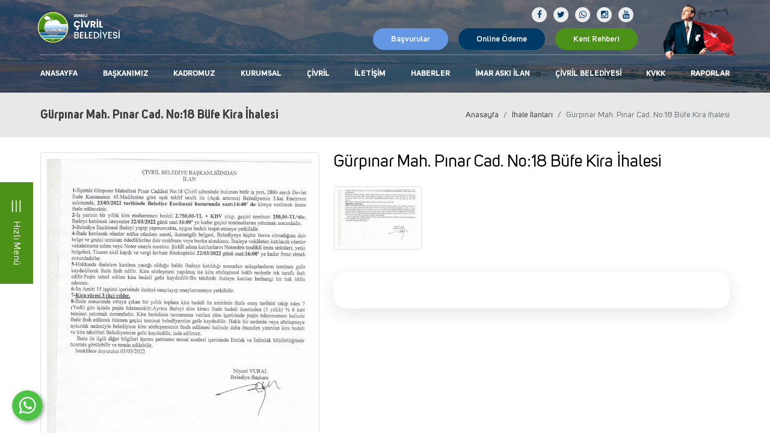

--- FILE ---
content_type: text/html; charset=UTF-8
request_url: https://www.civril.bel.tr/gurpinar-mah-pinar-cad-no-18-bufe-kira-ihalesi
body_size: 14075
content:
      
<!DOCTYPE html>
<html lang="tr" xml:lang="tr" xmlns="http://www.w3.org/1999/xhtml">

<head>
    <meta charset="utf-8">
    <meta http-equiv="x-ua-compatible" content="ie=edge">
    <meta name="google-site-verification" content="Liwuzol_oSJkG_pn1EB5XAeGJ0Hgkpk7wHQ62wUK9QY" />
    <title>Denizli | Çivril Belediyesi</title>
    <meta name="description" content="Denizli | Çivril Belediyesi">
    <meta name="keywords" content="Denizli | Çivril Belediyesi Miryekefalon, Işıklı Gölü, Tokalı Kanyonu, Akdağ Tabiat Parkı, Beycesultan Höyüğü, Miryokefalon Savaşı, Dedeköy Camii, Serbanşah Camii, Eumenia, Işıklı Antik Kenti, Bayat Camii, Akköprü, kavakköy Köprüsü, Beyköy Manastır Mağarası, Irgılı ">
    <meta name="viewport" content="width=device-width, initial-scale=1, maximum-scale=1, user-scalable=no">
    <meta name="robots" content="all,index,follow" />
    <meta name="googlebot" content="all,index,follow" />
    <meta name="msnbot" content="all,index,follow" />
    <meta name="Slurp" content="all,index,follow" />
    <meta name="Revisit-After" content="1 Days" />
    <meta name="Page-Type" content="Information" />
    <meta name="audience" lang="tr" content="all" />
    <meta name="Language" content="Turkish" />
    <meta http-equiv="expires" content="Yes" />
    <meta http-equiv="ImageToolbar" content="No" />
    <meta http-equiv="Content-Type" content="text/html;charset=UTF-8" />
    <meta name="author" content="Haşem Web Tasarım" />
    <meta name="abstract" content="Denizli | Çivril Belediyesi" />
    <meta name="content-language" content="tr-TR" />
            <link rel="alternate" href="https://www.civril.bel.tr/gurpinar-mah-pinar-cad-no-18-bufe-kira-ihalesi" hreflang="x-default" />
                <link rel="alternate" href="https://www.civril.bel.tr/gurpinar-mah-pinar-cad-no-18-bufe-kira-ihalesi" hreflang="tr" />
        <link rel="canonical" href="http://www.civril.bel.tr/gurpinar-mah-pinar-cad-no-18-bufe-kira-ihalesi" />
    <!-- sosyalmedya taglari -->
    <meta property="fb:app_id" content="966242223397117" />
    <meta property="og:url" content="http://www.civril.bel.tr/gurpinar-mah-pinar-cad-no-18-bufe-kira-ihalesi" />
    <meta property="og:description" content="Denizli | Çivril Belediyesi" />
    <meta property="og:image" content="https://www.civril.bel.tr/resimler/manset/1-jpg1646492763.68924.jpg" />
    <meta property="og:type" content="website" />
    <meta property="og:site_name" content="Denizli | Çivril Belediyesi" />
    <meta property="og:title" content="Denizli | Çivril Belediyesi" />
    <meta property="og:image:width" content="765" />
    <meta property="og:image:height" content="375" />
    <meta name="twitter:card" content="summary" />
    <meta name="twitter:title" content="Denizli | Çivril Belediyesi" />
    <meta name="twitter:description" content="Denizli | Çivril Belediyesi" />
    <meta name="twitter:image" content="https://www.civril.bel.tr/resimler/manset/1-jpg1646492763.68924.jpg" />
    <link rel="icon" href="https://www.civril.bel.tr/resimler/favicon.ico">
    <!-- sosyalmedya taglari -->

    <script src="https://www.civril.bel.tr/public/temalar/default/site/js/jquery-1.12.4.min.js"></script>

    <link rel="stylesheet" type="text/css" href="https://www.civril.bel.tr/public/temalar/default/site/css/genel.css">

    <link href="https://fonts.googleapis.com/icon?family=Material+Icons" rel="stylesheet">

    <script src="https://www.civril.bel.tr/public/temalar/default/site/js/modalbootstrap.min.js"></script>
    <!---<iframe src="https://www.civril.bel.tr/public/temalar/default/site/music.mp3" allow="autoplay" loop  style="display:none"></iframe>---->

</head>

<body class="font1">
    <div style="display: none;">
        <h1>Denizli | Çivril Belediyesi,denizli, çivril, miryekefalon, ışıklı gölü, tokalı kanyonu, akdağ tabiat parkı,
            beycesultan höyüğü, miryokefalon savaşı</h1>
        <h2>Çivril belediyesi, dedeköy camii, serbanşah camii, eumenia, ışıklı antik kenti, bayat camii, akköprü,
            kavakköy köprüsü</h2>
        <h3>Denizli | Çivril Belediyesi,Çivril,belediye,denizli,Miryekefalon</h3>
    </div>
    <!---Header Bölüm Başlangıç-->

    <div class="site-bosluk-hizala">

        <a class="mobil-search-b">
            <div class="ac">
                <img class="svgIcon " src="https://www.civril.bel.tr/public/temalar/default/site/images/icon/nav.svg">
                <span> Hızlı Menü </span>
            </div>
        </a>

        <div id="bd-menu" class="">

            <div class="header-menu fixed-top ">





                <div class="header-top d-none">
                    <div class="container d-flex flex-wrap align-items-center ">


                        <ul class="header-top-bilgi d-none d-xl-flex flex-wrap align-items-center ms-auto ">
                            <li>
                                <a href="#">
                                    <span class="material-icons">local_phone</span>
                                    <div>0(258) 713 10 08</div>
                                </a>
                            </li>
                            <li class="email">
                                <a href="#">
                                    <span class="material-icons">email</span>
                                    <div>info@civril.bel.tr</div>
                                </a>
                            </li>
                            <li>
                                                                <a href="https://www.civril.bel.tr/imar-aski-ilan">İmar Askı İlan</a>
                            </li>
                            <li>
                                                                <a href="https://www.civril.bel.tr/iletisim">İletişim</a>
                            </li>

                        </ul>
                    </div>
                </div>

                <nav class="navbar navbar-expand-lg navbar-dark light" aria-label="Main navigation">
                    <div class="container d-block">

                        <div class="navbar-ust">
                            <a class="navbar-brand" href="https://www.civril.bel.tr/">
                                <img src="https://www.civril.bel.tr/resimler/logo.png" alt="Denizli | Çivril Belediyesi" />
                            </a>
                            <button class="mobilmenu-ac nav-button d-xl-none" value="1" href="#">
                                <span class="navbar-toggler-icon"></span>
                            </button>
                            <div class="ataturkweb">
                                <img src="https://www.civril.bel.tr/public/temalar/default/site/images/ataturkweb.png">
                            </div>
                            <div class="butonlar"> <a class="ebulten" style="background: #6498e4;"
                                    href="https://www.civril.bel.tr/basvurular">Başvurular
                                </a>
                                <a class="ebulten" href="https://e-hizmet.civril.bel.tr/#/home" target="_blank">Online
                                    Ödeme</a>
                                <a class="ebulten" style="background: #4C9218;"
                                    href="https://bulutkbs.gov.tr/Rehber/#/app?52581349" target="_blank">Kent
                                    Rehberi</a>
                            </div>
                            <ul class="header-top-sosyal d-xl-flex d-none">
                                                    <li><a href="https://www.facebook.com/civrilbelediyesi20" target="_blank"><i class="icon-facebook"></i></a></li>
                            <li><a href="https://twitter.com/Civril_Belediye" target="_blank"><i class="icon-twitter"></i></a></li>
                            <li><a href="https://api.whatsapp.com/send?phone=905302015901" target="_blank"><i class="icon-whatsapp"></i></a></li>
                            <li><a href="https://www.instagram.com/civril_belediyesi/" target="_blank"><i class="icon-instagram"></i></a></li>
                            <li><a href="https://www.youtube.com/channel/UCZpqdjodL5uafbtrmLt0EPg/videos" target="_blank"><i class="icon-youtube"></i></a></li>
                                                
                            </ul>
                        </div>

                        <nav class="nav">
                            <button class="mobilmenu-kapat nav-button d-xl-none" value="1" href="#"><span
                                    class="material-icons">close</span></button>

                            <nav class="nav">
                                <!-- Mobil Kapat Butonu -->
                                <button class="mobilmenu-kapat nav-button d-xl-none" value="1" href="#">
                                    <span class="material-icons">close</span>
                                </button>

                                <ul class="navbar-nav ms-auto mb-2 mb-lg-0 align-items-center">
                                    
                                                                        
                                                                            
                                        <li class="ilkmenu nav-item ">
                                            <a href="https://www.civril.bel.tr/" class="nav-link">Anasayfa</a>

                                                                                    </li>
                                                                            
                                        <li class="ilkmenu nav-item ">
                                            <a href="https://www.civril.bel.tr/baskanimiz" class="nav-link">Başkanımız</a>

                                                                                    </li>
                                                                            
                                        <li class="ilkmenu nav-item  nav-submenu ">
                                            <a href="https://www.civril.bel.tr/kadromuz" class="nav-link">Kadromuz</a>

                                                                                        <ul>
                                                                                                                                                    
                                                    <li style="list-style: none;" class="">
                                                        <a target="" 
                                                           href="https://www.civril.bel.tr/belediye-baskan-yardimcilari-223">
                                                           Belediye Başkan Yardımcıları
                                                        </a>

                                                                                                            </li>
                                                                                                    
                                                    <li style="list-style: none;" class=" nav-submenu ">
                                                        <a target="" 
                                                           href="https://www.civril.bel.tr/mudurlukler">
                                                           Müdürlükler
                                                        </a>

                                                                                                                <ul>
                                                                                                                                                                                        
                                                                <li style="list-style: none;" class="">
                                                                    <a href="https://www.civril.bel.tr/afet-isleri-mudurlugu-335">Afet İşleri ve Risk Yönetimi  Müdürlüğü</a>

                                                                                                                                    </li>
                                                                                                                            
                                                                <li style="list-style: none;" class="">
                                                                    <a href="https://www.civril.bel.tr/cevre-koruma-ve-kontrol-mudurlugu-238">Çevre Koruma ve Kontrol Müdürlüğü</a>

                                                                                                                                    </li>
                                                                                                                            
                                                                <li style="list-style: none;" class="">
                                                                    <a href="https://www.civril.bel.tr/destek-hizmetleri-mudurlugu-235">Destek Hizmetleri Müdürlüğü</a>

                                                                                                                                    </li>
                                                                                                                            
                                                                <li style="list-style: none;" class="">
                                                                    <a href="https://www.civril.bel.tr/emlak-istimlak-mudurlugu-237">Emlak ve İstimlak Müdürlüğü</a>

                                                                                                                                    </li>
                                                                                                                            
                                                                <li style="list-style: none;" class="">
                                                                    <a href="https://www.civril.bel.tr/etut-ve-proje-mudurlugu">Etüt ve Proje Müdürlüğü</a>

                                                                                                                                    </li>
                                                                                                                            
                                                                <li style="list-style: none;" class="">
                                                                    <a href="https://www.civril.bel.tr/fen-isleri-mudurlugu-232">Fen İşleri Müdürlüğü</a>

                                                                                                                                    </li>
                                                                                                                            
                                                                <li style="list-style: none;" class="">
                                                                    <a href="https://www.civril.bel.tr/gelirler-mudurlugu">Gelirler Müdürlüğü</a>

                                                                                                                                    </li>
                                                                                                                            
                                                                <li style="list-style: none;" class="">
                                                                    <a href="https://www.civril.bel.tr/iklim-degisikligi-ve-sifir-atik-mudurlugu-319">İklim Değişikliği ve Sıfır Atık Müdürlüğü</a>

                                                                                                                                    </li>
                                                                                                                            
                                                                <li style="list-style: none;" class="">
                                                                    <a href="https://www.civril.bel.tr/imar-ve-sehircilik-mudurlugu-236">İmar ve Şehircilik Müdürlüğü</a>

                                                                                                                                    </li>
                                                                                                                            
                                                                <li style="list-style: none;" class="">
                                                                    <a href="https://www.civril.bel.tr/insan-kaynaklari-ve-egitim-mudurlugu-233">İnsan Kaynakları ve Eğitim Müdürlüğü</a>

                                                                                                                                    </li>
                                                                                                                            
                                                                <li style="list-style: none;" class="">
                                                                    <a href="https://www.civril.bel.tr/isletme-istirakler-mudurlugu-320">İşletme İştirakler Müdürlüğü</a>

                                                                                                                                    </li>
                                                                                                                            
                                                                <li style="list-style: none;" class=" nav-submenu ">
                                                                    <a href="https://www.civril.bel.tr/kultur-ve-sosyal-hizmetler-mudurlugu-234">Kültür, Sanat ve Sosyal İşler Müdürlüğü</a>

                                                                                                                                        <ul>
                                                                                                                                                                                                                            <li style="list-style: none;">
                                                                                <a href="https://www.civril.bel.tr/sosyal-yardim-yonetmeligi">Sosyal Yardım Yönetmeliği</a>
                                                                            </li>
                                                                                                                                            </ul>
                                                                                                                                    </li>
                                                                                                                            
                                                                <li style="list-style: none;" class="">
                                                                    <a href="https://www.civril.bel.tr/mali-hizmetler-mudurlugu-230">Mali Hizmetler Müdürlüğü</a>

                                                                                                                                    </li>
                                                                                                                            
                                                                <li style="list-style: none;" class="">
                                                                    <a href="https://www.civril.bel.tr/tarimsal-hizmetler-mudurlugu-239">Tarımsal Hizmetler Müdürlüğü</a>

                                                                                                                                    </li>
                                                                                                                            
                                                                <li style="list-style: none;" class="">
                                                                    <a href="https://www.civril.bel.tr/temizlik-isleri-mudurlugu">Temizlik İşleri Müdürlüğü</a>

                                                                                                                                    </li>
                                                                                                                            
                                                                <li style="list-style: none;" class="">
                                                                    <a href="https://www.civril.bel.tr/veteriner-isleri-mudurlugu">Veteriner İşleri Müdürlüğü</a>

                                                                                                                                    </li>
                                                                                                                            
                                                                <li style="list-style: none;" class="">
                                                                    <a href="https://www.civril.bel.tr/yazi-isleri-mudurlugu-228">Yazı İşleri Müdürlüğü</a>

                                                                                                                                    </li>
                                                                                                                            
                                                                <li style="list-style: none;" class=" nav-submenu ">
                                                                    <a href="https://www.civril.bel.tr/zabita-mudurlugu-231">Zabıta Müdürlüğü</a>

                                                                                                                                        <ul>
                                                                                                                                                                                                                            <li style="list-style: none;">
                                                                                <a href="https://www.civril.bel.tr/pazar-yerleri-isleyis-ve-denetim-yonetmeligi-1769594983.72641">Pazar Yerleri İşleyiş ve Denetim Yönetmeliği</a>
                                                                            </li>
                                                                                                                                            </ul>
                                                                                                                                    </li>
                                                                                                                    </ul>
                                                                                                            </li>
                                                                                            </ul>
                                                                                    </li>
                                                                            
                                        <li class="ilkmenu nav-item  nav-submenu ">
                                            <a href="https://www.civril.bel.tr/kurumsal" class="nav-link">Kurumsal</a>

                                                                                        <ul>
                                                                                                                                                    
                                                    <li style="list-style: none;" class="">
                                                        <a target="" 
                                                           href="https://www.civril.bel.tr/kurumsal-kimligimiz">
                                                           Kurumsal Kimliğimiz
                                                        </a>

                                                                                                            </li>
                                                                                                    
                                                    <li style="list-style: none;" class=" nav-submenu ">
                                                        <a target="" 
                                                           href="https://www.civril.bel.tr/meclis-uyeleri">
                                                           Meclis Üyeleri
                                                        </a>

                                                                                                                <ul>
                                                                                                                                                                                        
                                                                <li style="list-style: none;" class="">
                                                                    <a href="https://www.civril.bel.tr/cumhuriyet-halk-partisi-330">Cumhuriyet Halk Partisi</a>

                                                                                                                                    </li>
                                                                                                                            
                                                                <li style="list-style: none;" class="">
                                                                    <a href="https://www.civril.bel.tr/adalet-ve-kalkinma-partisi">Adalet Ve Kalkınma Partisi</a>

                                                                                                                                    </li>
                                                                                                                            
                                                                <li style="list-style: none;" class="">
                                                                    <a href="https://www.civril.bel.tr/milliyetci-hareket-partisi-332">Milliyetçi Hareket Partisi</a>

                                                                                                                                    </li>
                                                                                                                            
                                                                <li style="list-style: none;" class="">
                                                                    <a href="https://www.civril.bel.tr/yeniden-refah-partisi-333">Yeniden Refah Partisi</a>

                                                                                                                                    </li>
                                                                                                                            
                                                                <li style="list-style: none;" class="">
                                                                    <a href="https://www.civril.bel.tr/bagimsiz">Bağımsız</a>

                                                                                                                                    </li>
                                                                                                                    </ul>
                                                                                                            </li>
                                                                                                    
                                                    <li style="list-style: none;" class="">
                                                        <a target="" 
                                                           href="https://www.civril.bel.tr/muhtarlarimiz">
                                                           Muhtarlarımız
                                                        </a>

                                                                                                            </li>
                                                                                                    
                                                    <li style="list-style: none;" class="">
                                                        <a target="" 
                                                           href="https://www.civril.bel.tr/belediye-baskanlari">
                                                           Belediye Başkanları
                                                        </a>

                                                                                                            </li>
                                                                                                    
                                                    <li style="list-style: none;" class="">
                                                        <a target="" 
                                                           href="https://www.civril.bel.tr/iletisim-bilgileri">
                                                           İletişim Bilgileri
                                                        </a>

                                                                                                            </li>
                                                                                                    
                                                    <li style="list-style: none;" class="">
                                                        <a target="" 
                                                           href="https://www.civril.bel.tr/teskilat-yonetmeligi">
                                                           Teşkilat Yönetmeliği
                                                        </a>

                                                                                                            </li>
                                                                                            </ul>
                                                                                    </li>
                                                                            
                                        <li class="ilkmenu nav-item  nav-submenu ">
                                            <a href="https://www.civril.bel.tr/civril" class="nav-link">Çivril</a>

                                                                                        <ul>
                                                                                                                                                    
                                                    <li style="list-style: none;" class="">
                                                        <a target="" 
                                                           href="https://www.civril.bel.tr/tarihcesi">
                                                           Tarihçesi
                                                        </a>

                                                                                                            </li>
                                                                                                    
                                                    <li style="list-style: none;" class="">
                                                        <a target="" 
                                                           href="https://www.civril.bel.tr/mahallelerimiz">
                                                           Mahallelerimiz
                                                        </a>

                                                                                                            </li>
                                                                                                    
                                                    <li style="list-style: none;" class="">
                                                        <a target="" 
                                                           href="https://www.civril.bel.tr/sehitlerimiz">
                                                           Şehitliklerimiz
                                                        </a>

                                                                                                            </li>
                                                                                                    
                                                    <li style="list-style: none;" class="">
                                                        <a target="" 
                                                           href="https://www.civril.bel.tr/cografi-konum">
                                                           Coğrafi Konum
                                                        </a>

                                                                                                            </li>
                                                                                                    
                                                    <li style="list-style: none;" class=" nav-submenu ">
                                                        <a target="" 
                                                           href="https://www.civril.bel.tr/kultur-ve-sanat-etkinligi">
                                                           Kültür ve Turizm
                                                        </a>

                                                                                                                <ul>
                                                                                                                                                                                        
                                                                <li style="list-style: none;" class=" nav-submenu ">
                                                                    <a href="https://www.civril.bel.tr/tarihsel-yonumuz">Tarihsel Yönümüz</a>

                                                                                                                                        <ul>
                                                                                                                                                                                                                            <li style="list-style: none;">
                                                                                <a href="https://www.civril.bel.tr/beycesultan-hoyugu">Beycesultan Höyüğü</a>
                                                                            </li>
                                                                                                                                                    <li style="list-style: none;">
                                                                                <a href="https://www.civril.bel.tr/civril-miryokefalon-zaferi-17-eylul-1176">Çivril Miryokefalon Zaferi (17 Eylül 1176)</a>
                                                                            </li>
                                                                                                                                                    <li style="list-style: none;">
                                                                                <a href="https://www.civril.bel.tr/dedekoy-camii-emirhisar-mahallesi">Dedeköy Camii (Emirhisar Mahallesi)</a>
                                                                            </li>
                                                                                                                                                    <li style="list-style: none;">
                                                                                <a href="https://www.civril.bel.tr/serbansah-camii-savran-mahallesi">Serbanşah Camii (Savran Mahallesi)</a>
                                                                            </li>
                                                                                                                                                    <li style="list-style: none;">
                                                                                <a href="https://www.civril.bel.tr/eumenia-isikli-antik-kenti">Eumenia (Işıklı Antik Kenti)</a>
                                                                            </li>
                                                                                                                                                    <li style="list-style: none;">
                                                                                <a href="https://www.civril.bel.tr/bayat-camii-bayat-mahallesi">Bayat Camii (Bayat Mahallesi)</a>
                                                                            </li>
                                                                                                                                                    <li style="list-style: none;">
                                                                                <a href="https://www.civril.bel.tr/ozdemirci-mahallesi-tamgali-mezarlar">Özdemirci Mahallesi Tamgalı Mezarlar</a>
                                                                            </li>
                                                                                                                                                    <li style="list-style: none;">
                                                                                <a href="https://www.civril.bel.tr/dombey-hamamlari-isikli-mahallesi">Dombey Hamamları (Işıklı Mahallesi)</a>
                                                                            </li>
                                                                                                                                                    <li style="list-style: none;">
                                                                                <a href="https://www.civril.bel.tr/isikli-mahallesi-tek-minare">Işıklı Mahallesi Tek Minare</a>
                                                                            </li>
                                                                                                                                                    <li style="list-style: none;">
                                                                                <a href="https://www.civril.bel.tr/akkopru-ve-kavakkoy-koprusu">Akköprü ve Kavakköy Köprüsü</a>
                                                                            </li>
                                                                                                                                                    <li style="list-style: none;">
                                                                                <a href="https://www.civril.bel.tr/bulkaz-mahallesi-kebir-camii-gurpinar-mah">Bulkaz Mahallesi Kebir Camii (Gürpınar Mah.)</a>
                                                                            </li>
                                                                                                                                                    <li style="list-style: none;">
                                                                                <a href="https://www.civril.bel.tr/bulkaz-osmanli-hamami-gurpinar-mah">Bulkaz Osmanlı Hamamı (Gürpınar Mah.)</a>
                                                                            </li>
                                                                                                                                                    <li style="list-style: none;">
                                                                                <a href="https://www.civril.bel.tr/beykoy-manastir-magarasi-irgili-mahallesi">Beyköy Manastır Mağarası(Irgılı Mahallesi)</a>
                                                                            </li>
                                                                                                                                                    <li style="list-style: none;">
                                                                                <a href="https://www.civril.bel.tr/homa-akkale-sublaion-kalesi">Homa Akkale(Sublaion Kalesi)</a>
                                                                            </li>
                                                                                                                                                    <li style="list-style: none;">
                                                                                <a href="https://www.civril.bel.tr/bulgurlar-camii-bulgurlar-mahallesi">Bulgurlar Camii (Bulgurlar Mahallesi)</a>
                                                                            </li>
                                                                                                                                                    <li style="list-style: none;">
                                                                                <a href="https://www.civril.bel.tr/sundurlu-camii-sundurlu-mahallesi">Sundurlu Camii(Sundurlu Mahallesi)</a>
                                                                            </li>
                                                                                                                                                    <li style="list-style: none;">
                                                                                <a href="https://www.civril.bel.tr/beycesultan-turbesi">Beycesultan Türbesi</a>
                                                                            </li>
                                                                                                                                                    <li style="list-style: none;">
                                                                                <a href="https://www.civril.bel.tr/habib-i-acem-turbesi">Habib-i Acem Türbesi</a>
                                                                            </li>
                                                                                                                                                    <li style="list-style: none;">
                                                                                <a href="https://www.civril.bel.tr/isikli-eski-camii-isikli-mahallesi">Işıklı Eski Camii (Işıklı Mahallesi)</a>
                                                                            </li>
                                                                                                                                                    <li style="list-style: none;">
                                                                                <a href="https://www.civril.bel.tr/isikli-hoyugu-isikli-mahallesi">Işıklı Höyüğü (Işıklı Mahallesi)</a>
                                                                            </li>
                                                                                                                                                    <li style="list-style: none;">
                                                                                <a href="https://www.civril.bel.tr/emirhisar-tek-minare-emirhisar-mahallesi">Emirhisar Tek Minare (Emirhisar Mahallesi)</a>
                                                                            </li>
                                                                                                                                                    <li style="list-style: none;">
                                                                                <a href="https://www.civril.bel.tr/bulkaz-hoyugu-gurpinar-mahallesi">Bulkaz Höyüğü (Gürpınar Mahallesi)</a>
                                                                            </li>
                                                                                                                                                    <li style="list-style: none;">
                                                                                <a href="https://www.civril.bel.tr/kavuklu-turk-mezarlari-tokca-mahalesi">Kavuklu Türk Mezarları (Tokca Mahalesi)</a>
                                                                            </li>
                                                                                                                                                    <li style="list-style: none;">
                                                                                <a href="https://www.civril.bel.tr/belkuyu-tamgali-mezarlar">Belkuyu Tamgalı Mezarlar</a>
                                                                            </li>
                                                                                                                                                    <li style="list-style: none;">
                                                                                <a href="https://www.civril.bel.tr/sundurlu-cesme-sundurlu-mahallesi">Sundurlu Çeşme(Sundurlu Mahallesi)</a>
                                                                            </li>
                                                                                                                                                    <li style="list-style: none;">
                                                                                <a href="https://www.civril.bel.tr/yavuzca-cesmesi-irgili-mahallesi">Yavuzca Çeşmesi(Irgılı Mahallesi)</a>
                                                                            </li>
                                                                                                                                                    <li style="list-style: none;">
                                                                                <a href="https://www.civril.bel.tr/igdir-cesmeleri-igdir-mahallesi">İğdir Çeşmeleri(İğdir Mahallesi)</a>
                                                                            </li>
                                                                                                                                                    <li style="list-style: none;">
                                                                                <a href="https://www.civril.bel.tr/harilbogazi-cesmesi-kiralan-mahallesi">Harılboğazı Çeşmesi(Kıralan Mahallesi)</a>
                                                                            </li>
                                                                                                                                            </ul>
                                                                                                                                    </li>
                                                                                                                            
                                                                <li style="list-style: none;" class=" nav-submenu ">
                                                                    <a href="https://www.civril.bel.tr/dogal-alanlarimiz">Doğal Alanlarımız</a>

                                                                                                                                        <ul>
                                                                                                                                                                                                                            <li style="list-style: none;">
                                                                                <a href="https://www.civril.bel.tr/akdag">Akdağ</a>
                                                                            </li>
                                                                                                                                                    <li style="list-style: none;">
                                                                                <a href="https://www.civril.bel.tr/sigir-kuyrugu-akdag">Sığır Kuyruğu (Akdağ)</a>
                                                                            </li>
                                                                                                                                                    <li style="list-style: none;">
                                                                                <a href="https://www.civril.bel.tr/tokali-kanyon-homa-gumussu-mahallesi">Tokalı Kanyon (Homa-Gümüşsu Mahallesi)</a>
                                                                            </li>
                                                                                                                                                    <li style="list-style: none;">
                                                                                <a href="https://www.civril.bel.tr/homa-selalesi-gumussu-mahallesi">Homa Şelalesi(Gümüşsu Mahallesi)</a>
                                                                            </li>
                                                                                                                                                    <li style="list-style: none;">
                                                                                <a href="https://www.civril.bel.tr/ahmetcik-meselik-alani">Ahmetcik Meselik Alanı</a>
                                                                            </li>
                                                                                                                                                    <li style="list-style: none;">
                                                                                <a href="https://www.civril.bel.tr/bayraktepe-mesirelik-alani">Bayraktepe Mesirelik Alanı</a>
                                                                            </li>
                                                                                                                                                    <li style="list-style: none;">
                                                                                <a href="https://www.civril.bel.tr/camlik-mesire-alani">Çamlık Mesire Alanı</a>
                                                                            </li>
                                                                                                                                                    <li style="list-style: none;">
                                                                                <a href="https://www.civril.bel.tr/seraserli-kapilar-seraserli-mahalesi">Seraserli Kapılar(Seraserli Mahalesi)</a>
                                                                            </li>
                                                                                                                                                    <li style="list-style: none;">
                                                                                <a href="https://www.civril.bel.tr/doga-sporlarimiz-bisiklet-ve-doga-yuruyus-yollari">Doğa Sporlarımız (Bisiklet ve Doğa Yürüyüş Yolları)</a>
                                                                            </li>
                                                                                                                                                    <li style="list-style: none;">
                                                                                <a href="https://www.civril.bel.tr/yamac-parasutu-beydilli-mahallesi">Yamaç Paraşutü (Beydilli Mahallesi)</a>
                                                                            </li>
                                                                                                                                                    <li style="list-style: none;">
                                                                                <a href="https://www.civril.bel.tr/anit-ardic">Anıt Ardıç</a>
                                                                            </li>
                                                                                                                                                    <li style="list-style: none;">
                                                                                <a href="https://www.civril.bel.tr/bulkaz-pinari-su-pinari-gurpinar-mahallesi">Bulkaz Pınarı Su Pınarı(Gürpınar Mahallesi)</a>
                                                                            </li>
                                                                                                                                                    <li style="list-style: none;">
                                                                                <a href="https://www.civril.bel.tr/gokgol-gokgol-mahallesi">Gökgöl (Gökgöl Mahallesi)</a>
                                                                            </li>
                                                                                                                                                    <li style="list-style: none;">
                                                                                <a href="https://www.civril.bel.tr/kus-gozlem-kulesi-sungullu-mah">Kuş Gözlem Kulesi (Süngüllü Mah.)</a>
                                                                            </li>
                                                                                                                                                    <li style="list-style: none;">
                                                                                <a href="https://www.civril.bel.tr/kufi-cayi-kanyon-bogaz">Kufi Çayı, Kanyon-Boğaz</a>
                                                                            </li>
                                                                                                                                                    <li style="list-style: none;">
                                                                                <a href="https://www.civril.bel.tr/degirmenci-kasikci-hacikadirler-yaylasi">Değirmenci, Kaşıkçı, Hacıkadirler Yaylası</a>
                                                                            </li>
                                                                                                                                                    <li style="list-style: none;">
                                                                                <a href="https://www.civril.bel.tr/ozdemirci-sifali-su-aci-su">Özdemirci Şifalı Su - Acı Su</a>
                                                                            </li>
                                                                                                                                                    <li style="list-style: none;">
                                                                                <a href="https://www.civril.bel.tr/isikli-akgoz-su-pinari-isikli-mahallesi">Işıklı Akgöz Su Pınarı (Işıklı Mahallesi)</a>
                                                                            </li>
                                                                                                                                                    <li style="list-style: none;">
                                                                                <a href="https://www.civril.bel.tr/kavakalani-yikintilari">Kavakalanı Yıkıntıları</a>
                                                                            </li>
                                                                                                                                                    <li style="list-style: none;">
                                                                                <a href="https://www.civril.bel.tr/isikli-golu-niluferler-tekne-turu">Işıklı Gölü (Nilüferler-Tekne Turu)</a>
                                                                            </li>
                                                                                                                                                    <li style="list-style: none;">
                                                                                <a href="https://www.civril.bel.tr/kocayayla">Kocayayla</a>
                                                                            </li>
                                                                                                                                            </ul>
                                                                                                                                    </li>
                                                                                                                            
                                                                <li style="list-style: none;" class=" nav-submenu ">
                                                                    <a href="https://www.civril.bel.tr/kulturel-yonumuz">Kültürel Yönümüz</a>

                                                                                                                                        <ul>
                                                                                                                                                                                                                            <li style="list-style: none;">
                                                                                <a href="https://www.civril.bel.tr/testi-ve-bardak-yapimi">Testi ve Bardak Yapımı</a>
                                                                            </li>
                                                                                                                                                    <li style="list-style: none;">
                                                                                <a href="https://www.civril.bel.tr/giysilerimiz">Giysilerimiz</a>
                                                                            </li>
                                                                                                                                                    <li style="list-style: none;">
                                                                                <a href="https://www.civril.bel.tr/dugunlerimiz">Düğünlerimiz</a>
                                                                            </li>
                                                                                                                                                    <li style="list-style: none;">
                                                                                <a href="https://www.civril.bel.tr/yoresel-yemeklerimiz-248">Yöresel Yemeklerimiz</a>
                                                                            </li>
                                                                                                                                                    <li style="list-style: none;">
                                                                                <a href="https://www.civril.bel.tr/organik-urunlerimiz-ve-tarim">Organik Ürünlerimiz ve Tarım</a>
                                                                            </li>
                                                                                                                                                    <li style="list-style: none;">
                                                                                <a href="https://www.civril.bel.tr/tarihi-evlerimiz">Tarihi Evlerimiz</a>
                                                                            </li>
                                                                                                                                                    <li style="list-style: none;">
                                                                                <a href="https://www.civril.bel.tr/mavi-konak">Mavi Konak</a>
                                                                            </li>
                                                                                                                                                    <li style="list-style: none;">
                                                                                <a href="https://www.civril.bel.tr/eski-hukumet-kanagi-civril-merkez">Eski Hükümet Kanağı (Çivril Merkez)</a>
                                                                            </li>
                                                                                                                                                    <li style="list-style: none;">
                                                                                <a href="https://www.civril.bel.tr/bulkaz-salim-aga-konagi">Bulkaz Salim Ağa Konağı</a>
                                                                            </li>
                                                                                                                                                    <li style="list-style: none;">
                                                                                <a href="https://www.civril.bel.tr/paltaoglu-konagi-igdir-mahallesi">Paltaoğlu Konağı (İğdir Mahallesi)</a>
                                                                            </li>
                                                                                                                                                    <li style="list-style: none;">
                                                                                <a href="https://www.civril.bel.tr/isikli-okul-binasi">Işıklı Okul Binası</a>
                                                                            </li>
                                                                                                                                                    <li style="list-style: none;">
                                                                                <a href="https://www.civril.bel.tr/civril-gar-binalari">Çivril Gar Binaları</a>
                                                                            </li>
                                                                                                                                                    <li style="list-style: none;">
                                                                                <a href="https://www.civril.bel.tr/sundurlu-tren-istasyonu">Sundurlu Tren İstasyonu</a>
                                                                            </li>
                                                                                                                                            </ul>
                                                                                                                                    </li>
                                                                                                                    </ul>
                                                                                                            </li>
                                                                                                    
                                                    <li style="list-style: none;" class="">
                                                        <a target="" 
                                                           href="https://www.civril.bel.tr/ulasim">
                                                           Ulaşım
                                                        </a>

                                                                                                            </li>
                                                                                                    
                                                    <li style="list-style: none;" class="">
                                                        <a target="" 
                                                           href="https://www.civril.bel.tr/onemli-telefonlar">
                                                           Önemli Telefonlar
                                                        </a>

                                                                                                            </li>
                                                                                                    
                                                    <li style="list-style: none;" class="">
                                                        <a target="" 
                                                           href="https://www.civril.bel.tr/civril-panorama">
                                                           Çivril Panorama
                                                        </a>

                                                                                                            </li>
                                                                                            </ul>
                                                                                    </li>
                                                                            
                                        <li class="ilkmenu nav-item  nav-submenu ">
                                            <a href="https://www.civril.bel.tr/iletisim" class="nav-link">İletişim</a>

                                                                                        <ul>
                                                                                                                                                    
                                                    <li style="list-style: none;" class="">
                                                        <a target="" 
                                                           href="https://www.civril.bel.tr/telefon-numaralari">
                                                           Telefon Numaraları
                                                        </a>

                                                                                                            </li>
                                                                                                    
                                                    <li style="list-style: none;" class="">
                                                        <a target="" 
                                                           href="https://www.civril.bel.tr/istek-sikayet-ve-oneri">
                                                           İstek, Şikayet Ve Öneri
                                                        </a>

                                                                                                            </li>
                                                                                            </ul>
                                                                                    </li>
                                                                            
                                        <li class="ilkmenu nav-item  nav-submenu ">
                                            <a href="https://www.civril.bel.tr/haberler" class="nav-link">Haberler</a>

                                                                                        <ul>
                                                                                                                                                    
                                                    <li style="list-style: none;" class="">
                                                        <a target="" 
                                                           href="https://www.civril.bel.tr/haberler2">
                                                           Haberler
                                                        </a>

                                                                                                            </li>
                                                                                                    
                                                    <li style="list-style: none;" class="">
                                                        <a target="" 
                                                           href="https://www.civril.bel.tr/duyurular">
                                                           Duyurular
                                                        </a>

                                                                                                            </li>
                                                                                                    
                                                    <li style="list-style: none;" class="">
                                                        <a target="" 
                                                           href="https://www.civril.bel.tr/ihale-ilanlari2">
                                                           İhale İlanları
                                                        </a>

                                                                                                            </li>
                                                                                            </ul>
                                                                                    </li>
                                                                            
                                        <li class="ilkmenu nav-item  nav-submenu ">
                                            <a href="https://www.civril.bel.tr/imar-aski-ilan" class="nav-link">İmar Askı İlan</a>

                                                                                        <ul>
                                                                                                                                                    
                                                    <li style="list-style: none;" class=" nav-submenu ">
                                                        <a target="" 
                                                           href="https://www.civril.bel.tr/imar-plani-aski-273">
                                                           İMAR PLANI ASKI
                                                        </a>

                                                                                                                <ul>
                                                                                                                                                                                        
                                                                <li style="list-style: none;" class="">
                                                                    <a href="https://www.civril.bel.tr/carsi-cayir-asagi-ve-yukari-mahalle-imar-plani-degisikligi-aski-ilani">ÇARŞI, ÇAYIR, AŞAĞI VE YUKARI MAHALLE İMAR PLANI DEĞİŞİKLİĞİ ASKI İLANI</a>

                                                                                                                                    </li>
                                                                                                                    </ul>
                                                                                                            </li>
                                                                                                    
                                                    <li style="list-style: none;" class="">
                                                        <a target="" 
                                                           href="https://www.civril.bel.tr/18-ilan">
                                                           18 İLAN
                                                        </a>

                                                                                                            </li>
                                                                                            </ul>
                                                                                    </li>
                                                                            
                                        <li class="ilkmenu nav-item  nav-submenu ">
                                            <a href="https://www.civril.bel.tr/civril-belediyesi" class="nav-link">Çivril Belediyesi</a>

                                                                                        <ul>
                                                                                                                                                    
                                                    <li style="list-style: none;" class="">
                                                        <a target="" 
                                                           href="https://www.civril.bel.tr/foto-galeri">
                                                           Foto Galeri
                                                        </a>

                                                                                                            </li>
                                                                                                    
                                                    <li style="list-style: none;" class="">
                                                        <a target="" 
                                                           href="https://www.civril.bel.tr/ilce-haritasi">
                                                           İlçe Haritası
                                                        </a>

                                                                                                            </li>
                                                                                                    
                                                    <li style="list-style: none;" class="">
                                                        <a target=" _blank " 
                                                           href="https://www.mgm.gov.tr/veridegerlendirme/il-ve-ilceler-istatistik.aspx?k=undefined&m=DENIZLI">
                                                           Aylık Yağış Takvimi
                                                        </a>

                                                                                                            </li>
                                                                                                    
                                                    <li style="list-style: none;" class="">
                                                        <a target=" _blank " 
                                                           href="https://www.denizli.bel.tr/Default.aspx?k=BugunDefnedilenler">
                                                           Vefat Edenler
                                                        </a>

                                                                                                            </li>
                                                                                                    
                                                    <li style="list-style: none;" class="">
                                                        <a target="" 
                                                           href="https://www.civril.bel.tr/sevgi-eli">
                                                           Sevgi Eli
                                                        </a>

                                                                                                            </li>
                                                                                                    
                                                    <li style="list-style: none;" class="">
                                                        <a target=" _blank " 
                                                           href="https://denizlieczaciodasi.org.tr/nobetci-eczaneler?filter_town_id=19">
                                                           Nöbetçi Eczaneler
                                                        </a>

                                                                                                            </li>
                                                                                                    
                                                    <li style="list-style: none;" class="">
                                                        <a target="" 
                                                           href="https://www.civril.bel.tr/beyaz-masa">
                                                           Çözüm Masası
                                                        </a>

                                                                                                            </li>
                                                                                            </ul>
                                                                                    </li>
                                                                            
                                        <li class="ilkmenu nav-item ">
                                            <a href="https://www.civril.bel.tr/kvkk-285" class="nav-link">KVKK</a>

                                                                                    </li>
                                                                            
                                        <li class="ilkmenu nav-item  nav-submenu ">
                                            <a href="https://www.civril.bel.tr/raporlar" class="nav-link">Raporlar</a>

                                                                                        <ul>
                                                                                                                                                    
                                                    <li style="list-style: none;" class="">
                                                        <a target="" 
                                                           href="https://www.civril.bel.tr/faaliyet-raporlarimiz">
                                                           Faaliyet Raporları
                                                        </a>

                                                                                                            </li>
                                                                                                    
                                                    <li style="list-style: none;" class="">
                                                        <a target="" 
                                                           href="https://www.civril.bel.tr/stratejik-plan-1">
                                                           Stratejik Plan
                                                        </a>

                                                                                                            </li>
                                                                                                    
                                                    <li style="list-style: none;" class="">
                                                        <a target="" 
                                                           href="https://www.civril.bel.tr/2025-yili-performans-programi">
                                                           2025 Yılı Performans Programı
                                                        </a>

                                                                                                            </li>
                                                                                            </ul>
                                                                                    </li>
                                                                    </ul>

                                                                                                
                                                                <div class="baskan2" id="baskan2">
                                    <div class="container">
                                        <div class="baskan2-ic">
                                            <h4>ÇİVRİL BELEDİYE BAŞKANI</h4>
                                            <h5>SEMİH DERE</h5>
                                            <div class="resim"><img src="https://www.civril.bel.tr/resimler/baslik/1-jpg1712221611.33310.jpg"></div>
                                            <div class="text">
                                                                                                <div class="sosyal d-xl-flex flex-wrap justify-content-center mt-2 mb-2">
                                                    <a href="https://www.instagram.com/semihderechp/" class="w-auto" target="_blank"><i class="icon-instagram"></i></a>                                                    <a href="https://x.com/SemihDereCHP?t=9oLJiYJuLibDbDK98p6W1A&s=09" class="w-auto" target="_blank"><i class="icon-twitter"></i></a>                                                    <a href="https://www.facebook.com/deresemih" class="w-auto" target="_blank"><i class="icon-facebook-1"></i></a>                                                </div>
                                                <a style="border-top: 0px;" href="https://www.civril.bel.tr/baskanimiz">Başkanımız Hakkında</a>
                                                <a style="border-top: 0px;" href="https://www.civril.bel.tr/talep-oneri">Talep / Öneri</a>
                                            </div>
                                        </div>
                                    </div>
                                </div>
                                                            </nav>



                                                        <div class="baskan2" id="baskan2">
                                <div class="container">
                                    <div class="baskan2-ic">
                                        <h4>ÇİVRİL BELEDİYE BAŞKANI</h4>
                                        <h5>SEMİH DERE</h5>
                                        <div class="resim"><img src="https://www.civril.bel.tr/resimler/baslik/1-jpg1712221611.33310.jpg">
                                        </div>
                                        <div class="text">
                                                                                        <div class="sosyal d-xl-flex flex-wrap  justify-content-center mt-2 mb-2">
                                                <a href="https://www.instagram.com/semihderechp/" class="w-auto" target="_blank"><i
                                                        class="icon-instagram"></i></a>
                                                <a href="https://x.com/SemihDereCHP?t=9oLJiYJuLibDbDK98p6W1A&s=09" class="w-auto" target="_blank"><i
                                                        class="icon-twitter"></i></a>
                                                <a href="https://www.facebook.com/deresemih" class="w-auto" target="_blank"><i
                                                        class="icon-facebook-1"></i></a>
                                            </div>
                                            <a style="border-top: 0px;"
                                                href="https://www.civril.bel.tr/baskanimiz">Başkanımız Hakkında</a>
                                            <a style="border-top: 0px;" href="https://www.civril.bel.tr/talep-oneri">Talep /
                                                Öneri</a>
                                            <a href="" class="d-none"><i class="icon-camera-1"></i>Foto Galeri</a>
                                        </div>
                                    </div>
                                </div>
                            </div>


                        </nav>

                    </div>
                </nav>
            </div>

        </div>



        <div class="search-menu ">
            <div class="ust">
                <span>Çivril Belediyesi</span>
                <a class="mobil-search-b">
                    <img class="svgIcon " src="https://www.civril.bel.tr/public/temalar/default/site/images/icon/cancel.svg">
                </a>
            </div>

            <div class="orta ">
                <form class="search-form" action="https://www.civril.bel.tr/arama" itemscope="" itemtype="" method="post">
                    <input placeholder="Ne Aramıştınız?" class="form-input" autocomplete="on" type="text" itemprop=""
                        name="kelime" id="searchItem">
                    <button class="form-submit" type="submit" name="search"><img class="svgIcon"
                            src="https://www.civril.bel.tr/public/temalar/default/site/images/icon/search.svg"></button>
                </form>


                <nav class="search-nav">

                    <ul class="nav-group">
                                                                                                <li><a href="https://e-hizmet.civril.bel.tr/#/home" target="_blank"><i
                                    class="licon-home4"></i>Online Ödeme</a></li>
                                                                                                <li><a href="https://e-hizmet.civril.bel.tr/" target="_blank"><i
                                    class="icon-globe-9"></i>E-Tahsilat</a></li>
                                                                                                <li><a href="https://www.civril.bel.tr/kultur-ve-turizm"><i class="icon-location-7"></i>Kültür ve Turizm</a>
                        </li>
                                                                                                <li><a href="https://www.civril.bel.tr/benim-projem-var"><i class="licon-calendar-user"></i>Benim Projem Var</a>
                        </li>
                                                                                                <li><a href="https://www.civril.bel.tr/yoresel-yemeklerimiz"><i class="icon-food-1"></i>Yöresel Yemeklerimiz</a>
                        </li>
                                                                                                <li><a href="https://www.civril.bel.tr/duyurular-ilanlar"><i class="licon-document"></i>Duyurular/İlanlar</a>
                        </li>
                                                                    </ul>

                </nav>
            </div>

            <a class="navbar-brand position-relative d-inline-block mt-4"
                href="https://www.civril.bel.tr/">
                <img width="200" src="https://www.civril.bel.tr/resimler/logo.png" alt="Denizli | Çivril Belediyesi" />
            </a>

                        <a class="temmmuz15 d-none" href="https://www.civril.bel.tr/">
                <div class="resimm"><img class="loadimg" data-img="https://www.civril.bel.tr/"></div>
                <div class="text"></div>
            </a>

        </div>


        <a href="https://www.civril.bel.tr/spor-kayit" class="uzak_yardim d-none">
            <div class=""> Spor Okullarına Kayıt Formu </div>
        </a>

        <a href="https://www.civril.bel.tr/spor-kayit" class="uzak_yardim d-xl-none" style="    right: -40px;">
            <div class=" "> Başvurular </div>
        </a>

                <a href="https://api.whatsapp.com/send?phone=905302015901" target="_blank" class="WhatsApp"></a>
        
        <div id='yukaricik'><i class="icon-up-dir"></i></div>



                            
<style>
	.header-menu {
		background:url(https://www.civril.bel.tr/public/temalar/default/site/images/icbanner.jpg);
		background-size: cover;
		position: relative;
	}
	.ataturkweb{
		top: 8px;
	}
	.ataturkweb img {
    	height: 95px;
	}
	.header-menu .navbar-brand img {
    	height: 60px;
	}
	.header-top-sosyal {
	    top: 10px;
	}
	.butonlar{
		top: 45px;
	}
</style>

<div class="page-baslik1">
	<div class="container">
		<div class="d-sm-flex d-block align-items-center justify-content-between">
			<h3>Gürpınar Mah. Pınar Cad. No:18 Büfe Kira İhalesi</h3>
			        <nav aria-label="breadcrumb">
            <ol class="breadcrumb">
                <li class="breadcrumb-item active" aria-current="page">
                    <a href="https://www.civril.bel.tr/">
                        Anasayfa                    </a>
                </li>
                                <li class="breadcrumb-item active" aria-current="page">
                    <a href="https://www.civril.bel.tr/ihale-ilanlari2">
                        İhale İlanları                    </a>
                </li>
                <li class="breadcrumb-item active" aria-current="page">Gürpınar Mah. Pınar Cad. No:18 Büfe Kira İhalesi</li>
                            </ol>
        </nav>
        
		</div>
	</div>
</div>



<div class="w-100">
  <div class="container">
    <div class="page-icerik">

      <div class="row">
        <div class="col-sm-5 mb-2">
          <a data-fancybox="gallery" data-srcset="" data-width="" data-height="" data-caption="Gürpınar Mah. Pınar Cad. No:18 Büfe Kira İhalesi" href="https://www.civril.bel.tr/resimler/manset/1-jpg1646492763.68924.jpg">    
            <img src="https://www.civril.bel.tr/resimler/manset/1-jpg1646492763.68924.jpg" alt="Gürpınar Mah. Pınar Cad. No:18 Büfe Kira İhalesi" class="img-thumbnail w-100">
          </a>
        </div>

        <div class="col-sm-7">
          <h3 class="font-weight-bold">Gürpınar Mah. Pınar Cad. No:18 Büfe Kira İhalesi</h3>
          <h6 class="mb-4"></h6>
          <p></p>



          <div class="w-100">
            <div class="w-100 page-resimler">
    <div class="row">

                  
        
                
                <div class="col-6 col-md-3">
            <a class="images-list" data-fancybox="gallery" data-srcset="" data-width="" data-height="" data-caption="" href="https://www.civril.bel.tr/resimler/makale/1-1646492770.830671.jpg">
                <div class="image img-thumbnail">
                    <img class="loadimg" src="https://www.civril.bel.tr/resimler/loadinglogo.jpg" data-img="https://www.civril.bel.tr/thumb/resimler/makale/1-1646492770.830671.jpg/w260/h180/zc1" alt="">
                    <div class="zoom"><i class="icon-zoom-in transition"></i></div>
                </div>
                            </a>
        </div>

                
    </div>
</div>
            <div class="w-100 page-dosya">
    <div class="row">

                  
                        
    </div>
</div>
			<script>(function(d, s, id) {
			  var js, fjs = d.getElementsByTagName(s)[0];
			  if (d.getElementById(id)) return;
			  js = d.createElement(s); js.id = id;
			  js.src = "//connect.facebook.net/tr_TR/sdk.js#xfbml=1&version=v2.7";
			  fjs.parentNode.insertBefore(js, fjs);
			}(document, 'script', 'facebook-jssdk'));
			</script>

			<div class="fb-share-button" data-href="https://www.civril.bel.tr/gurpinar-mah-pinar-cad-no-18-bufe-kira-ihalesi" data-layout="button_count" data-size="small" data-mobile-iframe="true"><a class="fb-xfbml-parse-ignore" target="_blank" href="https://www.facebook.com/sharer/sharer.php?u=https%3A%2F%2Fdevelopers.facebook.com%2Fdocs%2Fplugins%2F&amp;src=sdkpreparse">Paylaş</a></div>

            <div class="d-block">
              <div class="w-100 page-video">
  <div class="row">

          
            
  </div>
</div>            </div>
            <div class="d-none">
              <div class="w-100 page-videolar">
    <div class="row">

              
            
    </div>
</div>
            </div>
            <div class="icerik_form">
            <link rel="stylesheet" href="//code.jquery.com/ui/1.12.1/themes/base/jquery-ui.css">  
        <style type="text/css"></style>   
            <form action="javascript:void(0)" method="POST" class=" form formClass-" id="formId_"  enctype="multipart/form-data">
            
                <div class="row">

                    <div class="col-xs-12 col-md-12">
                        <div class="alert formAlert_" role="alert" style="display: none;"></div>
                    </div>
                    <input type="hidden" name="token" value="22a05f6f497da4dd1e540a1a175a442c03f27001e3c8c331bd626948cfa14d37">
                    <input type="hidden" name="form_id" value="">
                                    </div>
                <div class="col-xs-12 col-md-12">
                    <div class="row">
                        <div class="alert formAlert_" role="alert" style="display: none;width: 100%;"></div>
                    </div>
                </div>

            </form> 

            <!-- Modal -->
            <div id="sozlesmeModal-" class="modal fade" role="dialog">
              <div class="modal-dialog">
                <!-- Modal content-->
                <div class="modal-content">
                  <div class="modal-header">
                    <button type="button" class="close" data-dismiss="modal">&times;</button>
                    <h4 class="modal-title"></h4>
                  </div>
                  <div class="modal-body">
                    <p></p>
                  </div>
                  <div class="modal-footer">
                    <button type="button" class="btn btn-default" data-dismiss="modal">Kapat</button>
                  </div>
                </div>
              </div>
            </div> 
            <script>
                $(document).ready(function(){
                    $(":input").inputmask();
                    guvenlikkoducek();
                });

                function sayfayenile(){
                    location.reload();
                }
                function guvenlikkoducek(){
                    var res ='<img src="https://www.civril.bel.tr/genel/guvenlikGuncelle//"  class="guvenlikResim"/>  ';
                    $("#guvenlikResim").html(res);
                }
                function formGonder(id){                    
                    var form = document.getElementById("formId_"+id);
                    var mecburiAlanlar = [];
                    var mecburiAlanlarid = [];
                    var tumalanlar = [];
                    var deger;
                    for(var i=0; i < form.elements.length; i++){
                        if(form.elements[i].value.trim() === '') {
                            if((form.elements[i].value === '' || form.elements[i].checked == false ) && form.elements[i].hasAttribute('required')){
                                mecburiAlanlar.push(form.elements[i].name);
                            }
                            if((form.elements[i].value === '' || form.elements[i].checked == false ) && form.elements[i].hasAttribute('required')){
                                mecburiAlanlarid.push(form.elements[i].id);
                            }
                        }
                        tumalanlar.push(form.elements[i].id);
                    }
                                                                 
                        var formData = new FormData();
                        var submitData = $('#formId_'+id).serializeArray();
                        var fileData = $('input[type="file"]');
                        $.each(submitData,function(key,input){
                            formData.append(input.name,input.value);
                        });                       
                        formData.append("mecburiAlanlarid",mecburiAlanlarid);
                        formData.append("mecburiAlanlar",mecburiAlanlar);
                        formData.append("chapta","1");
                        $.each(fileData,function(key,input){
                            formData.append([0].files[0].input.name,[0].files[0].input.value);
                        });
                        var formserialize = $("#formId-"+id).serialize();
                        $.ajax({                                  
                            type: "POST",
                            url: "https://www.civril.bel.tr/genel/ajaxFormGonder",
                            contentType: false,
                            processData: false,
                            data: formData,
                            beforeSend: function( xhr ) {
                                $(".formAlert_"+id).css("display","block");
                                $(".formAlert_"+id).removeClass("alert-danger alert-success").addClass("alert-warning");
                                $(".formAlert_"+id).html('Gönderiliyor Lütfen Bekleyiniz..');
                                $('.gonderilmedi').each(function(i, obj) {
                                    obj.classList.remove("gonderilmedi");
                                });
                                document.getElementById("submit_"+id).disabled = true;
                            },
                            success: function(data)
                            {
                                try
                                {
                                   jsonData = JSON.parse(data);
                                   //console.log(jsonData);
                                   if(jsonData["durum"]=="false"){
                                       document.getElementById("submit_"+id).disabled = false;
                                        $.each(jsonData["mecburiAlanlar"], function( index, value ) {
                                            $("#inputid_"+value.id).addClass("gonderilmedi");
                                            $("#labelid_"+value.id).addClass("gonderilmedi");
                                            $("#uyariid_"+value.id).addClass("gonderilmedi");
                                            $("#uyariid_"+value.id).html(jsonData["alanMesajı"]);                                      
                                        });
                                        $(".formAlert_"+id).addClass("alert-danger");
                                        $(".formAlert_"+id).removeClass("alert-success");
                                        $(".formAlert_"+id).html(jsonData["genelMesaj"]);
                                        if(typeof jsonData["yeniResim"]!="undefined" || jsonData["yeniResim"]!=null){
                                            $("#guvenlikResim").html(jsonData["yeniResim"]);
                                        }
                                        document.getElementById("submit_"+id).disabled = false;
                                    }else{
                                        $.each(tumalanlar, function( index, value ) {
                                            deger = value.replace("inputid_","");
                                            $("#inputid_"+deger).removeClass("gonderilmedi");
                                            $("#labelid_"+deger).removeClass("gonderilmedi");
                                            $("#uyariid_"+deger).removeClass("gonderilmedi");
                                            $("#uyariid_"+deger).html("");
                                            $("#inputid_"+deger).addClass("gonderildi");
                                            $("#labelid_"+deger).addClass("gonderildi");
                                            $("#uyariid_"+deger).addClass("gonderildi");
                                            $("#uyariid_"+deger).html(jsonData["alanMesajı"]);                                      
                                        });
                                        $(".formAlert_"+id).addClass("alert-success");
                                        $(".formAlert_"+id).removeClass("alert-danger");
                                        $(".formAlert_"+id).html(jsonData["genelMesaj"]);                                    
                                        document.getElementById("submit_"+id).disabled = true;
                                        setTimeout(function(){
                                           window.location.reload(1);
                                        }, 3000);
                                    }
                                    if(typeof jsonData["yeniResim"]!="undefined" || jsonData["yeniResim"]!=null){
                                        if(jsonData["chapta"]=="1"){
                                            $("#guvenlikResim").html(jsonData["yeniResim"]);
                                        }
                                    } 
                                }
                                catch(e)
                                {
                                  //console.log(data);
                                } 
                                
                            }
                         });
                }
            </script>
        
</div>          </div>
      
        </div>
      </div>
      
    </div>
  </div>
</div>

<script type="text/javascript">
    function yorum_ekle_makale(){
        var form = $("#commentForm").serialize();
        $.ajax({
          method: "POST",
          url: "https://www.civril.bel.tr/genel/yorum_ekle_makale",
          data: form,
          success:function(data){
              var jsonData = JSON.parse(data);
              console.log(jsonData);
              $(".sonucgetir").css("display","block");
              $(".sonucgetir").html(jsonData["mesaj"]);
              if(jsonData["durum"]=="false"){
                 $("#guvenlikResimYenile").html(jsonData["yeniResim"]);
              }
          }
        })
    }
    oncekisonraki("gurpinar-mah-pinar-cad-no-18-bufe-kira-ihalesi");
    function oncekisonraki(seflink){
        $.ajax({
          method: "POST",
          url: "https://www.civril.bel.tr/genel/oncekisonrakimakale",
          data:{seflink:seflink},
          success:function(data){
              $("#oncekisonraki").html(data);
          }
        })
    }
</script>       
                          

<div class="d-block">
	      
<link href="https://www.civril.bel.tr/public/temalar/default/site/css/footer/footer2.css" rel="stylesheet">

<footer class="footer2">
  <div class="footer-ust d-none">
    <div class="container">

      
      <div class="baslik ">
        <h3></h3>
        <p></p>
      </div>

      <div class="footer-iletisim">
        <div class="liste">
          <div class="icon">
            <i class="licon-telephone2"></i>
          </div>
          <div class="text">
            <small>Telefon Numaramız</small>
            <span>0(258) 713 10 08</span>
          </div>
        </div>

        <div class="liste">
          <div class="icon">
            <i class="icon-mobile-6"></i>
          </div>
          <div class="text">
            <small>Gsm Numaramız</small>
            <span>0(258) 713 10 08</span>
          </div>
        </div>

        <div class="liste">
          <div class="icon">
            <i class="licon-envelope"></i>
          </div>
          <div class="text">
            <small>Mail Adresimiz</small>
            <span>info@civril.bel.tr</span>
          </div>
        </div>
      </div>

    </div>
  </div>

  <div class="footer-orta d-none">
    <div class="container">

      <div class="row row-cols-1 row-cols-lg-6 align-items-stretch container  ">

        <div class="col-xl-2 col-6">
          <ul class="footer-liste mb-3 mb-lg-0">
                        <span class="baslikk">Kurumsal</span>
                        
								            		<li><a href="https://www.civril.bel.tr/kurumsal-kimligimiz/">Kurumsal Kimliğimiz</a></li>
				            
								            		<li><a href="https://www.civril.bel.tr/meclis-uyeleri/cumhuriyet-halk-partisi-330">Meclis Üyeleri</a></li>
				            
								            		<li><a href="https://www.civril.bel.tr/muhtarlarimiz/">Muhtarlarımız</a></li>
				            
								            		<li><a href="https://www.civril.bel.tr/belediye-baskanlari/">Belediye Başkanları</a></li>
				            
								            		<li><a href="https://www.civril.bel.tr/iletisim-bilgileri/">İletişim Bilgileri</a></li>
				            
								            		<li><a href="https://www.civril.bel.tr/teskilat-yonetmeligi/">Teşkilat Yönetmeliği</a></li>
				                      </ul>
        </div>

        <div class="col-xl-2 col-6">
          <ul class="footer-liste mb-3 mb-lg-0">
                        <span class="baslikk">Faaliyet Bilgileri</span>
                        								            		<li><a href="https://www.civril.bel.tr/stratejik-plan/">Stratejik Plan</a></li>
				            								            		<li><a href="https://www.civril.bel.tr/belediye-calismalari/kum-eleme-tesisi">Belediye Çalışmaları</a></li>
				                      </ul>
        </div>

        <div class="col-xl-2 col-6 mb-xl-0 mb-3">
          <ul class="footer-liste mb-3 mb-lg-0">
                        <span class="baslikk">Çivril</span>
                        								            		<li><a href="https://www.civril.bel.tr/tarihcesi/">Tarihçesi</a></li>
				            								            		<li><a href="https://www.civril.bel.tr/mahallelerimiz/">Mahallelerimiz</a></li>
				            								            		<li><a href="https://www.civril.bel.tr/sehitlerimiz/">Şehitliklerimiz</a></li>
				            								            		<li><a href="https://www.civril.bel.tr/cografi-konum/">Coğrafi Konum</a></li>
				            								            		<li><a href="https://www.civril.bel.tr/kultur-ve-sanat-etkinligi/civril-uluslararasi-elma-tarim-ve-kultur-festivali">Kültür ve Turizm</a></li>
				            								            		<li><a href="https://www.civril.bel.tr/ulasim/">Ulaşım</a></li>
				            								            		<li><a href="https://www.civril.bel.tr/onemli-telefonlar/">Önemli Telefonlar</a></li>
				            								            		<li><a href="https://www.civril.bel.tr/ekonomik-yapi/">Ekonomik Yapı</a></li>
				            								            		<li><a href="https://www.civril.bel.tr/civril-panorama/">Çivril Panorama</a></li>
				            								            		<li><a href="https://www.civril.bel.tr/fotograf-galerisi/isikli-golu">Fotoğraf Galerisi</a></li>
				            								            		<li><a href="https://www.civril.bel.tr/cabar-sehitligi-cabar-mahallesi/">Cabar Şehitliği (Cabar Mahallesi)</a></li>
				            								            		<li><a href="https://www.civril.bel.tr/civril-i-kesfet/">Çivril'i Keşfet</a></li>
				            								            		<li><a href="https://www.civril.bel.tr/etkinliklerimiz/civril-1-cocuk-senligi">Etkinliklerimiz</a></li>
				                      </ul>
        </div>

        <div class="col-xl-2 col-6 mb-xl-0 mb-3">
          <ul class="footer-liste mb-3 mb-lg-0">
                        <span class="baslikk">Çivril Belediyesi</span>
                        								            		<li><a href="https://www.civril.bel.tr/foto-galeri/">Foto Galeri</a></li>
				            								            		<li><a href="https://www.civril.bel.tr/hangi-hizmeti-nasil-alirim/civril-parklari">Hangi Hizmeti Nasıl Alırım</a></li>
				            								            		<li><a href="https://www.civril.bel.tr/sehitler-abidesi/">Şehitler Abidesi</a></li>
				            								            		<li><a href="https://www.civril.bel.tr/gezi-ve-senlik-duyurularimiz/">Gezi ve Şenlik</a></li>
				            								            		<li><a href="https://www.civril.bel.tr/ilce-haritasi/">İlçe Haritası</a></li>
				            								            		<li><a href="https://www.civril.bel.tr/istek-oneri-basvuru/">İstek Öneri Başvuru</a></li>
				            								            		<li><a href="https://www.civril.bel.tr/civril-de-tarim/elma-yetistiriciligi-ve-bakimi">Çivril'de Tarım</a></li>
				            								            		<li><a href="https://www.civril.bel.tr/aylik-yagis-takvimi/">Aylık Yağış Takvimi</a></li>
				            								            		<li><a href="https://www.civril.bel.tr/geka-duyurulari/">GEKA Duyuruları</a></li>
				            								            		<li><a href="https://www.civril.bel.tr/vefat-edenler/">Vefat Edenler</a></li>
				            								            		<li><a href="https://www.civril.bel.tr/sevgi-eli/">Sevgi Eli</a></li>
				            								            		<li><a href="https://www.civril.bel.tr/nobetci-eczaneler/">Nöbetçi Eczaneler</a></li>
				            								            		<li><a href="https://www.civril.bel.tr/beyaz-masa/">Çözüm Masası</a></li>
				            								            		<li><a href="https://www.civril.bel.tr/ilce-mahallelerimiz/">İlçe Mahallelerimiz</a></li>
				                      </ul>
        </div>

        <div class="col-xl-2 col-6 mb-xl-0 mb-3">
          <ul class="footer-liste mb-3 mb-lg-0">
                        <span class="baslikk">Online Ödeme</span>
                                  </ul>
        </div>

        <div class="col-xl-2 col-6 mb-xl-0 mb-3">
          <ul class="footer-liste mb-3 mb-lg-0 border-0">
            <span class="baslikk">Başlıklar</span>
                        								            		<li><a href="https://www.civril.bel.tr//">Anasayfa</a></li>
				            								            		<li><a href="https://www.civril.bel.tr/baskanimiz/">Başkanımız</a></li>
				            								            		<li><a href="https://www.civril.bel.tr/kurumsal/kurumsal-kimligimiz">Kurumsal</a></li>
				            								            		<li><a href="https://www.civril.bel.tr/civril/tarihcesi">Çivril</a></li>
				            								            		<li><a href="https://www.civril.bel.tr/iletisim/telefon-numaralari">İletişim</a></li>
				            								            		<li><a href="https://www.civril.bel.tr/haberler/haberler2">Haberler</a></li>
				            								            		<li><a href="https://www.civril.bel.tr/imar-aski-ilan/imar-plani-aski-273">İmar Askı İlan</a></li>
				            								            		<li><a href="https://www.civril.bel.tr/civril-belediyesi/foto-galeri">Çivril Belediyesi</a></li>
				            								            		<li><a href="https://www.civril.bel.tr/foto-galeri/">Foto Galeri</a></li>
				            								            		<li><a href="https://www.civril.bel.tr/kvkk-285/">KVKK</a></li>
				            								            		<li><a href="https://www.civril.bel.tr/raporlar/faaliyet-raporlarimiz">Raporlar</a></li>
				            								            		<li><a href="https://www.civril.bel.tr/faaliyet-raporlarimiz/">Faaliyet Raporları</a></li>
				                      </ul>
        </div>
 
      </div>
    </div>
  </div>

  <div class="footer-bilgi">
    <div class="container">
      <div class="d-flex flex-wrap align-items-center">
        <div class="telefon d-none align-items-center">
          <span class="bilgi-baslik">Whatsapp Hattı</span>
          <h4 class="mb-0"></h4>
        </div>
        <div class="mx-auto d-none">
        	<a class="haberarsiv" href="https://www.civril.bel.tr/arsivsite/87/haberler/" target="_blank">Haber Arşivi</a>
        </div>
        <div class="sosyal d-flex  align-items-center mt-3 mt-xl-0">
          <span class="bilgi-baslik">Bizi Takip Edin</span>
                              <li><a href="https://www.facebook.com/civrilbelediyesi20" target="_blank"><i class="icon-facebook"></i></a></li>
                            <li><a href="https://twitter.com/Civril_Belediye" target="_blank"><i class="icon-twitter"></i></a></li>
                            <li><a href="https://api.whatsapp.com/send?phone=905302015901" target="_blank"><i class="icon-whatsapp"></i></a></li>
                            <li><a href="https://www.instagram.com/civril_belediyesi/" target="_blank"><i class="icon-instagram"></i></a></li>
                            <li><a href="https://www.youtube.com/channel/UCZpqdjodL5uafbtrmLt0EPg/videos" target="_blank"><i class="icon-youtube"></i></a></li>
                                                
        </div>

        <div class="footer-bulten d-xl-block d-none ms-auto">
      		<input class="form-control" type="email" name="eposta" id="eposta" placeholder="E-Posta Adresiniz" value="">
      		<button class="btn" id="kaydol">Kayıt Ol <i class="icon-paper-plane-1"></i></button>
        </div>

      </div>
    </div>
  </div>

  <div class="footer-firma">
    <div class="container">
      <div class="d-flex flex-wrap align-items-center">
        <div class="footer-text">© 2026 Denizli | Çivril Belediyesi</div>
        <a target="_blank" href="https://www.hasem.com.tr/" class="footer-logo ml-auto"><img src="https://www.civril.bel.tr/public/temalar/default/site/images/footer-logo.png" alt="Haşem İnternet Hizmetleri"></a>
      </div>
    </div>
  </div>

</footer>


<script type="text/javascript">
$(document).ready(function(){ 
$('#kaydol').click(function(){  
var name = $('#eposta').val(); 
var atpos=name.indexOf("@"); 
var dotpos=name.lastIndexOf(".");
if(name == '') {
$('#response').html('<span class="text-danger">Lütfen boş bırakmayınız...</span>');
}
else if(atpos<1 || dotpos<atpos+2 || dotpos+2>=name.length) {  
alert("Geçerli email adresi girin");
return false;
} else {  
$.ajax({  
url:"https://www.civril.bel.tr/genel/ajaxBultenKaydet",  
method:"POST",  
data:{ name : name },  
beforeSend:function(){  
$('#response').html('<span class="text-info">Lütfen Bekleyiniz...</span>');  
},  
success:function(data){  
if (data.trim()=="0") {
setTimeout(function(){  
$('#response').fadeOut("slow");  
}, 2000); 
alert('Bu E-Posta Adresi Zaten Kayıtlı!');
} else {
$('form').trigger("reset");  
//$('#response').fadeIn().html(data);  
setTimeout(function(){  
$('#response').fadeOut("slow");  
}, 2000); 
alert('E-Posta adresiniz kayıt edilmiştir...'); 
location.reload();
}

}  
});  
}  
});  
});  						
</script>


      </div>

</div>

      
<style type="text/css">
  .btn{border-radius: 0px;}
</style>


      
<div class="modalgetir"></div>



<script src="https://www.civril.bel.tr/public/temalar/default/site/js/nav.jquery.min.js"></script>
<script src="https://www.civril.bel.tr/public/temalar/default/assets/owlcarousel/owl.carousel.min.js"></script>

<script src="https://www.civril.bel.tr/public/temalar/default/assets/bootstrap/js/bootstrap.bundle.min.js"></script>
<script src="https://www.civril.bel.tr/public/temalar/default/assets/fancybox/js/jquery.fancybox.min.js"></script>
<script type="text/javascript" src="https://www.civril.bel.tr/public/eklentiler/datepicker/js/bootstrap-datepicker.min.js"></script>
<script type="text/javascript" src="https://www.civril.bel.tr/public/eklentiler/datepicker/locales/bootstrap-datepicker.tr.min.js"></script>
<link rel="stylesheet" href="https://www.civril.bel.tr/public/eklentiler/datepicker/css/bootstrap-datepicker.min.css">

<script src="https://www.civril.bel.tr/public/temalar/default/assets/input-mask/jquery.inputmask.bundle.min.js"></script>
<script src="https://www.civril.bel.tr/public/temalar/default/assets/input-mask/phone-codes/phone.min.js"></script>

<script src="https://www.civril.bel.tr/public/temalar/default/site/js/genel.js"></script>

<link rel="stylesheet" href="https://www.civril.bel.tr/public/temalar/default/site/css/responsive.css">





<script>
$(document).ready(function(){
  $("li.ilkmenu:nth-child(2)").hover(function(){
    $("#baskan2").css("display", "block");
    }, function(){
    $("#baskan2").css("display", "none");
  });

 $(".baskan2").hover(function(){
    $("#baskan2").css("display", "block");
    }, function(){
    $("#baskan2").css("display", "none");
  });

});
</script>




<script>
    $(document).ready(function() {
        $(".mobil-search-b").click(function() {
            $(".search-menu").toggleClass("search-menu-open");
            $(".mobil-search-b").toggleClass("mobil-search-b-open");
        });
    });
</script>

    
<script type="text/javascript">
$( document ).ready(function() {
$('[data-mask]').inputmask();
});

</script>

<link rel="stylesheet" href="https://www.civril.bel.tr/public/eklentiler/datepicker/css/bootstrap-datepicker.min.css">

<script type="text/javascript">
	

const targets = document.querySelectorAll('.loadimg');

const lazyLoad = target => {
    const io = new IntersectionObserver((entries, observer) => {
        entries.forEach(entry => {
            if (entry.isIntersecting) {
                const img = entry.target;
                const src = img.getAttribute('data-img');
                img.setAttribute('src', src);
                observer.disconnect();
            }
        });
    });
    io.observe(target)
};


targets.forEach(lazyLoad);



const targets2 = document.querySelectorAll('.loadimg2');

const lazyLoad2 = target => {
    const io = new IntersectionObserver((entries, observer) => {
        entries.forEach(entry => {
            if (entry.isIntersecting) {
                const img = entry.target;
                const src = img.getAttribute('data-img');
                $(img).attr('style','background:url('+src+');')
                observer.disconnect();
            }
        });
    });
    io.observe(target)
};

targets2.forEach(lazyLoad2);

</script>
<script type="text/javascript">
/* Datepicker bootstrap */

$(function() { "use strict";
$('.bootstrap-datepicker').datepicker({
format: 'dd-mm-yyyy',
weekStart: 1,
changeYear: false,
startDate: "-80:+0",
language: "tr",
//daysOfWeekDisabled: "0,6",
//daysOfWeekHighlighted: "0,6",
todayHighlight: true,
autoclose:true
});
});

</script>

</body>
</html>


--- FILE ---
content_type: text/html; charset=UTF-8
request_url: https://www.civril.bel.tr/genel/oncekisonrakimakale
body_size: -5
content:
            <nav aria-label="...">
              <ul class="pager">
                <li class="previous">
                    <a href="https://www.civril.bel.tr/sarilar-mah-sarilar-sok-no-115-1-sut-toplama-merkezi-kira-ihalesi"><span aria-hidden="true">&larr;</span> Sarılar Mah. Sarılar Sok. No:115-1 Süt Toplama Merkezi Kira İhalesi</a>
                </li>
                <li class="next">
                    <a href="https://www.civril.bel.tr/isikli-mah-pinar-cad-no-71-a-isyeri-kira-ihalesi">Işıklı Mah. Pınar Cad. No:71-A İşyeri Kira İhalesi <span aria-hidden="true">&rarr;</span></a>
                </li>
              </ul>
            </nav>
                    

--- FILE ---
content_type: text/css
request_url: https://www.civril.bel.tr/public/temalar/default/site/css/genel.css
body_size: 11144
content:
@import url("../../assets/bootstrap/css/bootstrap.min.css");

@import url("../../assets/font-icon/fontawesome/css/all.min.css");
@import url("../../assets/font-icon/demo-files/demo.css");
@import url("../../assets/font-icon/demo-files/fontello.css");
@import url("../../assets/font-icon/font-icon.css");

@import url("iletisim.css");
@import url("formlar.css");
@import url("../webfont/unisans/stylesheet.css");

@import url("../../assets/slick/slick.css");
@import url("../../assets/slick/slick-theme.css");
@import url("../../assets/swiper/css/swiper.min.css");
@import url("../../assets/owlcarousel/assets/owl.carousel.min.css");
@import url("../../assets/owlcarousel/assets/owl.theme.default.min.css");
@import url("../../assets/fancybox/css/jquery.fancybox.min.css");

/*@import url("responsive.css");*/

.uzak_yardim {
  width: auto;
  height: auto;
  position: fixed;
  right: -110px;
  bottom: 340px;
  z-index: 999;
  background: rgb(0 59 104);
  cursor: pointer;
  color: #fff;
  transform: rotate(-90deg);
  padding: 10px 15px;
  font-weight: 700;
  border-radius: 0;
  letter-spacing: 0.7px;
  font-size: 14px;
  transition: 0.5s;
  text-transform: uppercase;
  letter-spacing: 1px;
}

.uzak_yardim:hover {
  transition: 0.5s;
  background: #0e0c3b;
}

.site-bosluk-hizala {
  width: 100%;
  height: auto;
  overflow: hidden;
}

.WhatsApp {
  width: 51px;
  height: 51px;
  position: fixed;
  bottom: 20px;
  left: 20px;
  background: url(../images/icon/WhatsApp.png);
  box-shadow: 2px 2px 6px rgba(0, 0, 0, 0.4);
  border-radius: 50%;
  z-index: 99;
}

body {
  font-size: 0.86em;
  line-height: 1.7;
  font-weight: normal;
  font-style: normal;
  color: #00050b;
  transition: all 350ms ease-in-out 0s;
}

.font1 {
  font-family: "Uni Sans";
}

#yukaricik {
  padding: 5px 10px;
  background: rgba(0, 0, 0, 0.25);
  color: #fff;
  position: fixed;
  bottom: 10px;
  right: 10px;
  font-size: 20px;
  cursor: pointer;
  display: none;
  z-index: 999999;
}

html {
  font-size: 100%;
}

a {
  text-decoration: none !important;
  color: #23282d;
  transition: transform 0.2s;
  -webkit-transition: transform 0.2s;
  -moz-transition: transform 0.2s;
  -ms-transition: transform 0.2s;
  -o-transition: transform 0.2s;
}

ul {
  padding: 0px;
  margin: 0px;
}

.btn-genel {
  padding: 1.1em 1.8em;
  font-size: 0.7em;
  position: relative;
  display: inline-block;
  letter-spacing: 0.06363636363636em;
  transition: transform 1.4s cubic-bezier(0.7, 0, 0.3, 1) 0.5s,
    opacity 1.4s cubic-bezier(0.7, 0, 0.3, 1) 0.5s;
  text-align: center;
  transition: transform 0.2s;
  color: #fff;
  font-weight: 800;
  line-height: 2.1818em;
  text-transform: uppercase;
  border: 1px solid #fff;
  margin-left: 15px;
}

.btn-genel:after {
  content: "";
  position: absolute;
  z-index: -1;
  top: 0;
  bottom: 0;
  left: 50%;
  right: 50%;
  background-color: #fff;
  -webkit-opacity: 0;
  -moz-opacity: 0;
  opacity: 0;
  transition: left 0.2s ease-out, right 0.2s ease-out, opacity 0.2s ease-out,
    background-color 0.2s ease-out;
}

.btn-genel:hover:after {
  left: 0;
  right: 0;
  -webkit-opacity: 1;
  -moz-opacity: 1;
  opacity: 1;
}

.btn-genel:hover {
  color: #000;
}

.btn-genel2 {
  position: relative;
  z-index: 2;
  display: inline-block;
  padding: 0 15px;
  font-size: 0.67rem;
  line-height: 26px;
  text-transform: uppercase;
  font-weight: 700;
  letter-spacing: 0;
  border: 2px solid #00338d;
  -webkit-transition: all 0.9s;
  transition: all 0.9s;
  margin: 0px auto;
  background: transparent;
  color: #00338d;
}

.btn-genel2:hover {
  background: #00338d;
  color: #fff;
}

.text-link {
  font-size: 11px;
  text-decoration: none;
  text-transform: uppercase;
  font-weight: 600;
  padding: 5px 15px;
  position: relative;
  transition: all 0.3s;
  display: inline-flex;
  margin-top: 30px;
  -webkit-transition: all 0.3s;
  -moz-transition: all 0.3s;
  -ms-transition: all 0.3s;
  -o-transition: all 0.3s;
}

.text-link:before {
  content: "";
  width: 100%;
  height: 1px;
  position: absolute;
  left: 0;
  bottom: 0;
  transition: all 0.3s;
  background: #26ace2;
}

.text-link:hover {
  color: #fff;
}

.text-link span {
  position: relative;
}

.text-link:hover:before {
  bottom: 0;
  transition: all 0.3s;
  height: 100%;
}

.site-baslik {
  width: 100%;
  height: auto;
  text-align: center;
  margin-bottom: 20px;
  color: #003b68;
}

.site-baslik h2 {
  height: auto;
  margin-top: 0px;
  margin-bottom: 0px;
  font-size: 26px;
  font-weight: 700;
  border-left: 5px solid #26ace2;
  line-height: 26px;
  padding-left: 15px;
}

.site-baslik h3 {
  width: 100%;
  height: auto;
  margin-top: 0px;
  margin-bottom: 15px;
  font-size: 30px;
  font-weight: 700;
}

.site-baslik h4 {
  width: 100%;
  height: auto;
  margin-top: 0px;
  margin-bottom: 0px;
  font-size: 15px;
  font-weight: 500;
  max-width: 500px;
  margin: 0px auto;
  line-height: 1.7;
}

.site-baslik .separator {
  display: table;
  width: 2px;
  height: 20px;
  margin: 20px auto 20px;
  background-color: #26ace2;
}

.site-baslik1 {
  width: 100%;
  height: auto;
  text-align: center;
}

.site-baslik1 h2 {
  font-size: 2rem;
  font-weight: 400;
  line-height: 55px;
}

.site-baslik1 p {
  display: block;
  font-size: 0.9rem;
  font-weight: 300;
  color: #647072;
  max-width: 55%;
  margin: 10px auto 5px;
}

.site-baslik1:after {
  content: "";
  width: 25px;
  height: 3px;
  background: #91252f;
  display: inline-block;
  position: relative;
}

.header-menu .baskan2 {
  position: absolute;
  left: 0px;
  bottom: 0px;
  width: 100%;
  height: auto;
  z-index: 9;
  display: none;
}

.header-menu .baskan2 .baskan2-ic {
  width: 230px;
  height: auto;
  padding: 0px;
  z-index: 9;
  position: absolute;
  left: 80px;
  background: #fff;
  padding-top: 20px;
}

.header-menu .baskan2 .baskan2-ic h4,
.header-menu .baskan2 .baskan2-ic h5 {
  font-size: 17px;
  font-weight: 700;
  text-align: center;
  color: #003b68;
}

.header-menu .baskan2 .baskan2-ic .resim {
  width: 100%;
  height: auto;
  z-index: 9;
  padding: 0px;
}

.header-menu .baskan2 .baskan2-ic .resim img {
  max-width: 100%;
  max-height: 100%;
}

.header-menu .baskan2 .baskan2-ic .text {
  width: 100%;
  height: auto;
  background: #fff;
  border-bottom: 8px solid #26ace2;
}

.header-menu .baskan2 .baskan2-ic .text .sosyal a {
  width: 100%;
  height: auto;
  display: block;
  padding: 1px 5px;
  text-align: center;
  color: #ffffff;
  font-weight: 600;
  font-size: 14px;
  border-radius: 100%;
  background: #4c9218;
  margin-right: 2px;
  margin-left: 2px;
}
.header-menu .baskan2 .baskan2-ic .text .sosyal a i {
  padding: 0;
  opacity: 1;
}
.header-menu .baskan2 .baskan2-ic .text .sosyal a:hover i {
  opacity: 1;
}

.header-menu .baskan2 .baskan2-ic .text a {
  width: 100%;
  height: auto;
  display: block;
  padding: 3px 5px;
  text-align: center;
  color: #003b68;
  font-weight: 600;
  font-size: 14px;
}

.header-menu .baskan2 .baskan2-ic .text a:hover {
  color: #fff !important;
  background: #003b68;
}

.header-menu .baskan2 .baskan2-ic .text a {
  border-top: 1px solid #f1f1f1;
}

.header-menu .baskan2 .baskan2-ic .text a i {
  padding-right: 3px;
  opacity: 20%;
}

/* Header BaÅŸlangÄ±Ã§*/

.header-menu {
  width: 100%;
  height: auto;
  transition: transform 0.2s;
  -webkit-transition: transform 0.2s;
  -moz-transition: transform 0.2s;
  -ms-transition: transform 0.2s;
  -o-transition: transform 0.2s;
}

.ataturkweb {
  margin-left: auto;
  position: absolute;
  right: 0px;
  top: 18px;
}

.ataturkweb img {
  height: 116px;
}

.header-menu .navbar-brand {
  margin-left: -10px;
}

.header-menu .navbar-brand img {
  height: 90px;
}

.header-top {
  padding: 12px 0px;
  width: 100%;
  height: auto;
  background: #00338d;
}

.header-top-bilgi {
  display: block;
}

.header-top-bilgi li:first-child {
  margin-left: 0px;
}

.header-top-bilgi li {
  list-style: none;
  margin-left: 22px;
}

.header-top-bilgi li a {
  color: #fff;
  font-size: 0.7em;
  font-weight: 400;
  letter-spacing: 0.0278em;
  color: #fff;
  display: flex;
  align-items: center;
  text-transform: uppercase;
}

.header-top-bilgi li.email a {
  text-transform: none;
}

.header-top-bilgi li a span {
  margin-right: 5px;
  font-size: 1.17em;
}

.header-top-sosyal {
  position: absolute;
  right: 170px;
  top: 20px;
  display: flex;
}

.butonlar {
  position: absolute;
  right: 150px;
  top: 65px;
}

button.uyaritamam {
  background: #dc3545;
  border: none;
  width: auto;
  height: auto;
  margin: 2px;
  padding: 1px;
  border-radius: 50px;
  color: #ffffff;
  float: left;
  display: flex;
  align-items: center;
  -webkit-box-pack: center;
  -ms-flex-pack: center;
  justify-content: center;
  line-height: 36px;
  -webkit-transition: 0.5s ease;
  -o-transition: 0.5s ease;
  transition: 0.5s ease;
  padding: 0px 30px;
  margin-right: 15px;
  font-weight: 600;
}

a.haberarsiv,
.butonlar a.ebulten {
  background: rgb(0 59 104);
  width: auto;
  height: auto;
  margin: 2px;
  padding: 1px;
  border-radius: 50px;
  color: #ffffff;
  float: left;
  display: flex;
  align-items: center;
  -webkit-box-pack: center;
  -ms-flex-pack: center;
  justify-content: center;
  line-height: 36px;
  -webkit-transition: 0.5s ease;
  -o-transition: 0.5s ease;
  transition: 0.5s ease;
  padding: 0px 30px;
  margin-right: 15px;
  font-weight: 600;
}

.header-top-sosyal li:first-child {
  margin-left: 0px;
}

.header-top-sosyal li {
  list-style: none;
  margin-left: 7px;
  display: flex;
  align-items: center;
}

.header-top-sosyal li a {
  background: rgba(255, 255, 255, 0.877);
  width: 25px;
  height: 25px;
  margin: 2px;
  padding: 1px;
  border-radius: 50%;
  color: #003b68;
  float: left;
  display: flex;
  align-items: center;
  -webkit-box-pack: center;
  -ms-flex-pack: center;
  justify-content: center;
  line-height: 36px;
  -webkit-transition: 0.5s ease;
  -o-transition: 0.5s ease;
  transition: 0.5s ease;
}

.header-top-sosyal li a:hover {
  color: #fff;
  background: #4c9218;
}

.header-top-dil {
  display: flex;
  padding-left: 40px;
}

.header-top-dil li {
  list-style: none;
  margin-left: 22px;
  position: relative;
}

.header-top-dil li a {
  color: #fff;
  font-size: 0.7em;
  font-weight: 400;
  text-transform: uppercase;
  letter-spacing: 0.0278em;
  display: flex;
  align-items: center;
}

.header-top-dil li:first-child:before {
  display: none;
}

.header-top-dil li:before {
  content: "";
  display: block;
  position: absolute;
  left: -12px;
  top: 50%;
  margin-top: -4px;
  height: 9px;
  width: 1px;
  background-color: #30628a;
}

.header-top-dil li a .icon {
  height: 10px;
  margin-right: 5px;
  display: none;
}

.header-top-dil li a .icon img {
  height: 100%;
}

.header-menu .navbar-nav .nav-item:first-child {
  margin-left: 0px;
}

.header-menu .navbar-nav li:nth-child(2) {
  background: transparent;
}

.header-menu .navbar-ust {
  width: 100%;
  height: auto;
  padding: 15px 0px;
}

.header-menu .navbar {
  padding-top: 0px;
  padding-bottom: 0px;
}

.header-menu .navbar .nav {
  width: 100%;
  height: auto;
  border-top: 1px solid #fff3;
}

.header-menu .navbar-nav {
  width: 100%;
  justify-content: space-between;
}

.header-menu .navbar-nav .nav-item {
  margin-left: 17px;
  position: relative;
}

.header-menu .navbar-nav .nav-item .nav-link {
  display: block;
  padding: 20px 0rem;
  color: #fff;
  font-size: 13px;
  text-decoration: none;
  font-weight: 700;
  text-transform: uppercase;
  position: relative;
}

.header-menu .navbar-nav .nav-item .nav-link:hover {
  color: #d1ca2a;
}

.header-menu .navbar-nav .nav-item .nav-link::before {
  content: "";
  position: absolute;
  width: 100%;
  height: 0.2rem;
  background: transparent;
  display: block;
  bottom: 0rem;
  transition: transform 0.4s;
  -webkit-transition: transform 0.4s;
  -moz-transition: transform 0.4s;
  -ms-transition: transform 0.4s;
  -o-transition: transform 0.4s;
  opacity: 0;
  display: none;
}

.header-menu .navbar-nav .nav-item .nav-link.nav-link.active::before {
  width: 100%;
  background: #fff;
  opacity: 1;
}

.header-menu .navbar-nav .nav-item .nav-link.nav-link:hover::before {
  width: 100%;
  background: #fff;
  left: 0%;
  opacity: 1;
}

.header-menu .navbar-nav .nav-item.nav-submenu > ul {
  position: absolute;
  top: 80%;
  left: 0;
  z-index: 901;
  background: #003b68;
  width: calc(100% + 150px);
  padding: 0px 0px;
  opacity: 0;
}

.header-menu .navbar-nav .nav-item.nav-submenu.nav-active > ul {
  opacity: 1 !important;
}

.header-menu .navbar-nav .nav-item.nav-submenu > ul li {
  list-style: none;
}

.header-menu .navbar-nav .nav-item.nav-submenu > ul li a {
  width: 100%;
  display: flex;
  padding: 4px 15px 4px 15px;
  color: #fff;
  font-size: 0.8rem;
}

.header-menu .navbar-nav .nav-item.nav-submenu > ul li a:hover {
  color: #4c9218;
}

.header-menu .navbar-nav .nav-submenu > a:after {
  content: "\eab8";
  font-family: "fontello";
  margin-left: auto;
  padding-left: 5px;
}

.header-menu .navbar-nav > .nav-submenu > a::after {
  content: "\eab6";
  font-family: "fontello";
  display: none;
}

.header-menu .navbar-nav ul ul {
  display: none;
  position: absolute;
  top: -10px;
  left: 100%;
  z-index: 902;
  background: #080a09;
  width: calc(100% + 70px);
  padding: 15px 0px;
}

.header-menu .navbar-nav li {
  position: relative;
}

.bd-menu .header-menu {
  display: none;
}

.slider1 {
  width: 100%;
  height: auto;
  position: relative;
}

.slider1 .baskan {
  position: absolute;
  left: 0px;
  bottom: 0px;
  width: 100%;
  height: auto;
  z-index: 9;
}

.slider1 .baskan .baskan-ic {
  width: 230px;
  height: auto;
  padding: 0px;
  z-index: 9;
}

.slider1 .baskan .baskan-ic .resim {
  width: 100%;
  height: auto;
  z-index: 9;
  padding: 0px;
}

.slider1 .baskan .baskan-ic .resim img {
  max-width: 100%;
  max-height: 100%;
}

.slider1 .baskan .baskan-ic .text {
  width: 100%;
  height: auto;
  background: #fff;
  border-bottom: 8px solid #26ace2;
}

.slider1 .baskan .baskan-ic .text a {
  width: 100%;
  height: auto;
  display: block;
  padding: 3px 5px;
  text-align: center;
  color: #003b68;
  font-weight: 600;
  font-size: 14px;
}

.slider1 .baskan .baskan-ic .text a:hover {
  color: #fff;
  background: #003b68;
}

.slider1 .baskan .baskan-ic .text a {
  border-top: 1px solid #f1f1f1;
}

.slider1 .baskan .baskan-ic .text a i {
  padding-right: 3px;
  opacity: 20%;
  display: none;
}

.slider1 .bottom-ok {
  position: absolute;
  bottom: 30px;
  left: 0;
  right: 0;
  margin: auto;
  width: 50px;
  height: 50px;
  z-index: 6;
  animation: sliderButon 0.8s alternate infinite;
  cursor: pointer;
  border: solid 2px #fff;
  display: flex;
  background: #fff;
  align-items: center;
  justify-content: center;
  color: #91252f;
  border-radius: 50%;
  -webkit-border-radius: 50%;
  -moz-border-radius: 50%;
  -ms-border-radius: 50%;
  -o-border-radius: 50%;
  z-index: 99;
}

@keyframes sliderButon {
  0% {
    bottom: 30px;
  }
  100% {
    bottom: 45px;
  }
}

.slider1 .swiper-button-next,
.slider1 .swiper-container-rtl .swiper-button-prev {
  right: 40px;
  left: auto;
}

.slider1 .swiper-button-prev {
  right: auto;
  left: 40px;
}

.slider1 .banner-sol {
  width: 104px;
  height: auto;
  background: #fff;
}

.slider1 .swiper-container {
  width: 100%;
  margin-left: auto;
  margin-right: auto;
}

.slider1 .swiper-slide {
  overflow: hidden;
}

.slider1 .swiper-slide .swiper-slide-resim {
  background-size: cover !important;
  background-position: center !important;
  animation: slideShow 24s linear infinite 0s;
  -o-animation: slideShow 24s linear infinite 0s;
  -moz-animation: slideShow 24s linear infinite 0s;
  -webkit-animation: slideShow 24s linear infinite 0s;
  position: absolute;
  top: 0px;
  left: 0px;
  width: 100%;
  height: 100%;
}

@keyframes slideShow {
  0% {
    background-position: 0px 0px;
    opacity: 1;
    transform: scale(1);
    -ms-transform: scale(1);
  }
  5% {
    opacity: 1;
  }
  25% {
    opacity: 1;
  }
  30% {
    opacity: 1;
    transform: scale(1.1);
    -ms-transform: scale(1.1);
    -webkit-transform: scale(1.1);
    -moz-transform: scale(1.1);
    -o-transform: scale(1.1);
  }
  100% {
    opacity: 1;
    transform: scale(1);
    -ms-transformm: scale(1);
  }
}

@-o-keyframes slideShow {
  0% {
    background-position: 0px 0px;
    opacity: 1;
    transform: scale(1);
    -ms-transform: scale(1);
  }
  5% {
    opacity: 1;
  }
  25% {
    opacity: 1;
  }
  30% {
    opacity: 1;
    transform: scale(1.1);
    -ms-transform: scale(1.1);
    -webkit-transform: scale(1.1);
    -moz-transform: scale(1.1);
    -o-transform: scale(1.1);
  }
  100% {
    opacity: 1;
    transform: scale(1);
    -ms-transformm: scale(1);
  }
}

@-moz-keyframes slideShow {
  0% {
    background-position: 0px 0px;
    opacity: 1;
    transform: scale(1);
    -ms-transform: scale(1);
  }
  5% {
    opacity: 1;
  }
  25% {
    opacity: 1;
  }
  30% {
    opacity: 1;
    transform: scale(1.1);
    -ms-transform: scale(1.1);
    -webkit-transform: scale(1.1);
    -moz-transform: scale(1.1);
    -o-transform: scale(1.1);
  }
  100% {
    opacity: 1;
    transform: scale(1);
    -ms-transformm: scale(1);
  }
}

@-webkit-keyframes slideShow {
  0% {
    background-position: 0px 0px;
    opacity: 1;
    transform: scale(1);
    -ms-transform: scale(1);
  }
  5% {
    opacity: 1;
  }
  25% {
    opacity: 1;
  }
  30% {
    opacity: 1;
    transform: scale(1.1);
    -ms-transform: scale(1.1);
    -webkit-transform: scale(1.1);
    -moz-transform: scale(1.1);
    -o-transform: scale(1.1);
  }
  100% {
    opacity: 1;
    transform: scale(1);
    -ms-transformm: scale(1);
  }
}

.slider1 .gallery-top {
  width: 100%;
}

.slider1 .gallery-top .swiper-slide {
  width: 100%;
  height: auto;
}

.slider1 .slider-sektor {
  box-sizing: border-box;
  padding: 0px 0;
  position: absolute;
  bottom: 0px;
  width: 100%;
}

.slider1 .gallery-thumbs {
  box-sizing: border-box;
  padding: 0px 0px 35px 0px;
  position: relative;
  bottom: 0px;
  width: 100%;
}

.slider1 .gallery-thumbs .swiper-slide {
  position: relative;
  height: auto;
  cursor: pointer;
  color: #fff;
  text-align: center;
}

.slider1 .gallery-thumbs .swiper-slide span {
  font-size: 1.125rem;
  font-weight: 700;
  line-height: 20px;
}

.slider1 .gallery-thumbs .swiper-slide .textt-slide {
  width: auto;
  height: auto;
  left: 0px;
  z-index: 1;
  opacity: 0.5;
  transition: transform 0.2s;
  -webkit-transition: transform 0.2s;
  -moz-transition: transform 0.2s;
  -ms-transition: transform 0.2s;
  -o-transition: transform 0.2s;
  display: inline-block;
}

.slider1 .gallery-thumbs .swiper-slide .textt-slide .hero__slide-nav-progress {
  background-color: #c00;
  height: 5px;
  margin-bottom: 1.5rem;
  transition: width linear;
  width: 0;
  transition-duration: 5500ms;
  display: block;
  opacity: 0;
}

.slider1 .gallery-thumbs .swiper-slide-thumb-active .hero__slide-nav-progress {
  width: calc(100% + 0px) !important;
  visibility: visible;
  opacity: 1 !important;
}

.slider1 .gallery-thumbs .swiper-slide-thumb-active .textt-slide {
  background: transparent;
  height: auto;
  opacity: 1;
}

.slider1 .gallery-thumbs .swiper-slide-thumb-active {
  opacity: 1;
  background: transparent;
  padding-top: 0px;
  transition: transform 0.2s;
}

.slider1 .gallery-thumbs .swiper-slide:hover .textt-slide {
  opacity: 1;
  transition: transform 0.2s;
}

.slider1 .gallery-thumbs .swiper-slide:hover {
  transition: transform 0.2s;
}

.slider1 .swiper-slide .text-bg {
  background: linear-gradient(
      to right,
      rgba(0, 0, 0, 0.07) 0%,
      rgba(0, 0, 0, 0.07) 100%
    ),
    linear-gradient(to right, rgb(0 0 0 / 13%) 0%, rgb(0 0 0 / 14%) 50%),
    linear-gradient(to bottom, rgba(0, 0, 0, 0.2) 0%, rgb(0 0 0 / 12%) 160px),
    linear-gradient(to top, rgb(0 0 0 / 21%) 0%, rgb(0 0 0 / 20%) 100px);
  position: absolute;
  top: 0px;
  width: 100%;
  height: 100%;
  display: -webkit-box;
  display: -ms-flexbox;
  display: -webkit-flex;
  display: flex;
  align-items: center;
}

.slider1 .swiper-slide .text-bg .textic {
  width: 100%;
  max-width: 600px;
  position: relative;
  margin-top: 50px;
}

.slider1 .swiper-slide .text-bg .textic .text1 {
  font-size: 5.7vh;
  color: #fff;
  font-weight: 700;
  line-height: 1.2;
}

.slider1 .swiper-slide .text-bg .textic .text2 {
  line-height: 24px;
  letter-spacing: 0px;
  font-weight: 400;
  font-size: 1.1em;
  color: #fff;
  margin-top: 20px;
  margin-bottom: 40px;
}

.slider1 .swiper-slide .text-bg .textic .btn {
  padding: 1.5em 1.8em;
  font-size: 0.7em;
  position: relative;
  display: inline-block;
  letter-spacing: 0.06363636363636em;
  transform: translateY(10px) translateZ(0);
  -webkit-transform: translateY(10px) translateZ(0);
  -ms-transform: translateY(10px) translateZ(0);
  transition: transform 1.4s cubic-bezier(0.7, 0, 0.3, 1) 0.5s,
    opacity 1.4s cubic-bezier(0.7, 0, 0.3, 1) 0.5s;
  text-align: center;
  transition: transform 0.2s;
}

.slider1 .swiper-slide .text-bg .textic .btn.btn1 {
  color: #fff;
  font-weight: 800;
  line-height: 2.1818em;
  text-transform: uppercase;
  border: 1px solid #fff;
}

.slider1 .swiper-slide .text-bg .textic .btn.btn1:after {
  content: "";
  position: absolute;
  z-index: -1;
  top: 0;
  bottom: 0;
  left: 50%;
  right: 50%;
  background-color: #fff;
  -webkit-opacity: 0;
  -moz-opacity: 0;
  opacity: 0;
  transition: left 0.2s ease-out, right 0.2s ease-out, opacity 0.2s ease-out,
    background-color 0.2s ease-out;
}

.slider1 .swiper-slide .text-bg .textic .btn.btn1:hover:after {
  left: 0;
  right: 0;
  -webkit-opacity: 1;
  -moz-opacity: 1;
  opacity: 1;
}

.slider1 .swiper-slide .text-bg .textic .btn.btn1:hover {
  color: #000;
}

.slider1 .swiper-slide .text-bg .textic .btn.btn2 {
  color: #00338d;
  font-weight: 800;
  line-height: 2.1818em;
  text-transform: uppercase;
  border: 1px solid #fff;
  background: #fff;
}

.slider1 .swiper-slide .text-bg .textic .btn.btn2:after {
  content: "";
  position: absolute;
  z-index: -1;
  top: 0;
  bottom: 0;
  left: 50%;
  right: 50%;
  background-color: #00338d;
  -webkit-opacity: 0;
  -moz-opacity: 0;
  opacity: 0;
  transition: left 0.2s ease-out, right 0.2s ease-out, opacity 0.2s ease-out,
    background-color 0.2s ease-out;
}

.slider1 .swiper-slide .text-bg .textic .btn.btn2:hover:after {
  left: 0;
  right: 0;
  -webkit-opacity: 1;
  -moz-opacity: 1;
  opacity: 1;
}

.slider1 .swiper-slide .text-bg .textic .btn.btn2:hover {
  color: #fff;
  border-color: #00338d;
}

.slider1 .swiper-slide .text-bg .geciscizgiii {
  background-color: #fff;
  height: 5px;
  transition: width linear;
  width: 0;
  transition-duration: 5500ms;
  display: block;
  opacity: 0;
  position: absolute;
  bottom: 0px;
  left: 0px;
}

.slider1 .swiper-slide-active .geciscizgiii {
  width: calc(100% + 0px) !important;
  visibility: visible;
  opacity: 1 !important;
}

.home-hakkimizda1 {
  width: 100%;
  height: auto;
  padding: 50px 0px;
}

.home-hakkimizda1 a.liste1 {
  display: block;
  color: #000;
}

.home-hakkimizda1 a.liste1 .resimm {
  display: block;
  background-size: cover !important;
  background-position: center !important;
}

.home-hakkimizda1 a.liste1 .resimm.resimm1 {
  display: block;
  height: 430px;
}

.home-hakkimizda1 a.liste1 .resimm.resimm2 {
  display: block;
  height: 130px;
}

.home-hakkimizda1 a.liste1 .textt {
  position: relative;
  width: 100%;
  height: auto;
  display: block;
  padding: 15px 0px;
}

.home-hakkimizda1 a.liste1 .textt h2 {
  border-left: 4px solid #003b68;
  padding-left: 5px;
  font-size: 14px;
  font-weight: 600;
  text-transform: uppercase;
  color: #003b68;
  line-height: 14px;
  margin-bottom: 15px;
  width: 100%;
}

.home-hakkimizda1 a.liste1 .textt h3 {
  width: 100%;
  height: auto;
  font-size: 17px;
  font-weight: 600;
}

.home-hakkimizda1 a.liste1 .textt p {
  font-size: 14px;
  width: 100%;
  height: auto;
  display: block;
  opacity: 60%;
}

.home-hakkimizda2 {
  width: 100%;
  height: auto;
  position: relative;
  padding: 50px 0px;
  background: #f8f8f8;
}

.home-hakkimizda2 a.listtt {
  width: 100%;
  height: auto;
  position: relative;
}

.home-hakkimizda2 a.listtt .resimm {
  width: 100%;
  height: 300px;
  background-position: center !important;
  background-size: cover !important;
}

.home-hakkimizda2 a.listtt .textt {
  position: relative;
  width: 100%;
  height: auto;
  display: block;
  padding: 15px 0px;
}

.home-hakkimizda2 a.listtt .textt h2 {
  border-left: 4px solid #003b68;
  padding-left: 5px;
  font-size: 14px;
  font-weight: 600;
  text-transform: uppercase;
  color: #003b68;
  line-height: 14px;
  margin-bottom: 15px;
  width: 100%;
}

.home-hakkimizda2 a.listtt .textt h3 {
  width: 100%;
  height: auto;
  font-size: 17px;
  font-weight: 600;
}

.home-hakkimizda2 a.listtt .textt p {
  font-size: 14px;
  width: 100%;
  height: auto;
  display: block;
  opacity: 60%;
}

.hizmetler-sabit {
  width: 100%;
  height: auto;
  position: relative;
}

.hizmetler-slider {
  width: 100%;
  height: auto;
  position: relative;
  background: #f1f1f1;
  padding: 70px 0px;
}

.hizmetler-slider .owl-theme .owl-nav {
  margin-top: 0px;
}

.hizmetler-slider .owl-carousel .owl-nav button.owl-prev,
.hizmetler-slider .owl-carousel .owl-nav button.owl-next {
  font-size: 16px !important;
  line-height: 16px !important;
  width: 35px;
  height: 35px;
  display: flex;
  justify-content: center;
  align-items: center;
  position: absolute;
  z-index: 99;
  background: #fff !important;
  color: #000;
  border-radius: 0px !important;
  top: 31%;
  -webkit-transform: translateY(-31%);
  -ms-transform: translateY(-31%);
}

.hizmetler-slider .owl-carousel .owl-nav button.owl-prev:hover,
.hizmetler-slider .owl-carousel .owl-nav button.owl-next:hover {
  background: #000 !important;
  color: #fff;
}

.hizmetler-slider .owl-carousel .owl-nav button.owl-prev {
  left: 0px;
}

.hizmetler-slider .owl-carousel .owl-nav button.owl-next {
  right: 0px;
}

.hizmetler-slider .owl-theme .owl-dots {
  margin-top: 20px;
  display: none;
}

.hizmetler-slider .owl-theme .owl-dots .owl-dot span {
  width: 10px;
  height: 10px;
  margin: 0px 3px;
  background: #d6d6d6;
  display: block;
  -webkit-backface-visibility: visible;
  transition: opacity 0.2s ease;
  border-radius: 30px;
}

.hizmetler-slider .owl-theme .owl-dots .owl-dot.active span,
.hizmetler-slider .owl-theme .owl-dots .owl-dot:hover span {
  background: #000;
}

.urunler-listele1 {
  display: block;
  height: auto;
  position: relative;
  color: #fff;
}

.urunler-listele1:hover {
  color: #fff;
}

.urunler-listele1 .resimmbg {
  display: block;
  height: 400px;
  position: relative;
  overflow: hidden;
}

.urunler-listele1 .resimmbg .resimm {
  display: block;
  height: 100%;
  background-size: cover !important;
}

.urunler-listele1 .text {
  padding: 0 40px 29px;
  transition: all 350ms ease-in-out 0s;
  position: absolute;
  z-index: 9;
  top: 0px;
  display: flex;
  align-items: flex-end;
  width: 100%;
  height: 100%;
}

.urunler-listele1 .text span {
  display: block;
  font-size: 1.35rem;
  font-weight: 700;
  margin-bottom: 15px;
  transition: all 350ms ease-in-out 0s;
}

.urunler-listele1 .text small {
  display: block;
  font-size: 0.8rem;
  width: 55%;
}

.urunler-listele1 .item-readmore {
  opacity: 0;
  transition: all 350ms ease-in-out 0s;
  margin-top: 20px;
  display: inline-block !important;
  font-size: 0.75rem;
  color: #fff;
  font-weight: 700;
  position: relative;
  border-bottom: 2px solid #fff;
}

.urunler-listele1:hover .item-readmore {
  opacity: 1;
  transition: all 350ms ease-in-out 0s;
}

.urunler-listele1:hover .text {
  padding-bottom: 80px;
}

.urunler-listele1 .overflow {
  position: absolute;
  width: 100%;
  background-image: -webkit-gradient(
    linear,
    top bottom,
    from(transparent),
    to(#1b1a1a)
  );
  background-image: -webkit-linear-gradient(top, transparent, #1b1a1a 100%);
  background-image: -moz-linear-gradient(top, transparent, #1b1a1a 100%);
  background-image: -ms-linear-gradient(top, transparent, #1b1a1a 100%);
  background-image: -o-linear-gradient(top, transparent, #1b1a1a 100%);
  background-image: linear-gradient(top, transparent, #1b1a1a 100%);
  filter: progid: DXImageTransform.Microsoft.gradient(startColorStr='rgba(0, 0, 0, 0)', endColorStr='#1b1a1a');
  opacity: 0.46;
  top: 0;
  bottom: 0;
  left: 0;
  -webkit-transition: all ease-in-out 0.4s;
  -khtml-transition: all ease-in-out 0.4s;
  -moz-transition: all ease-in-out 0.4s;
  -ms-transition: all ease-in-out 0.4s;
  -o-transition: all ease-in-out 0.4s;
  transition: all ease-in-out 0.4s;
  display: flex;
  align-items: flex-end;
  -webkit-transform: scale(0);
  -khtml-transform: scale(0);
  -moz-transform: scale(0);
  -ms-transform: scale(0);
  -o-transform: scale(0);
  transform: scale(0);
  color: #fff;
  z-index: 9;
}

.urunler-listele1:hover .overflow {
  opacity: 0.46;
  -webkit-transform: scale(1);
  -khtml-transform: scale(1);
  -moz-transform: scale(1);
  -ms-transform: scale(1);
  -o-transform: scale(1);
  transform: scale(1);
}

.urunler-listele2 {
  display: block;
  position: relative;
  color: #000;
  height: auto;
}

.urunler-listele2:hover {
  color: #000;
}

.urunler-listele2 .resimmbg {
  height: 400px;
  overflow: hidden;
}

.urunler-listele2 .resimmbg .resimm {
  display: block;
  height: 100%;
  background-size: cover !important;
  -webkit-transition: all 600ms ease-in-out;
  -moz-transition: all 600ms ease-in-out;
  -o-transition: all 600ms ease-in-out;
  transition: all 600ms ease-in-out;
}

.urunler-listele2:hover .resimmbg .resimm {
  transform: scale(1.1);
}

.urunler-listele2 .text {
  position: relative;
  z-index: 99;
  width: 100%;
  height: auto;
  padding: 25px;
  -webkit-transition: all 600ms ease-in-out;
  -moz-transition: all 600ms ease-in-out;
  -o-transition: all 600ms ease-in-out;
  transition: all 600ms ease-in-out;
}

.urunler-listele2 .text span {
  display: block;
  font-size: 1.35rem;
  font-weight: 700;
  margin-bottom: 15px;
  transition: all 350ms ease-in-out 0s;
}

.urunler-listele2 .text span::after {
  content: "";
  position: relative;
  display: block;
  width: 80px;
  height: 1px;
  background: #01803a;
  margin: 10px 0px;
  -webkit-transition: all 600ms ease-in-out;
  -moz-transition: all 600ms ease-in-out;
  -o-transition: all 600ms ease-in-out;
  transition: all 600ms ease-in-out;
}

.urunler-listele2:hover .text span::after {
  width: 100%;
}

.urunler-listele2 .text small {
  display: block;
  font-size: 0.8rem;
  width: 55%;
}

.urunler-listele2 .item-readmore {
  opacity: 1;
  transition: all 350ms ease-in-out 0s;
  margin-top: 20px;
  display: inline-block !important;
  font-size: 0.75rem;
  color: #000;
  font-weight: 700;
  position: relative;
  border-bottom: 1px solid #000;
  display: none;
}

.urunler-listele2:hover .item-readmore {
  opacity: 1;
  transition: all 350ms ease-in-out 0s;
}

.urunler-listele2 .overflow {
  position: absolute;
  width: 100%;
  background-image: -webkit-gradient(
    linear,
    top bottom,
    from(transparent),
    to(#e8e8e8)
  );
  background-image: -webkit-linear-gradient(top, transparent, #e8e8e8 100%);
  background-image: -moz-linear-gradient(top, transparent, #e8e8e8 100%);
  background-image: -ms-linear-gradient(top, transparent, #e8e8e8 100%);
  background-image: -o-linear-gradient(top, transparent, #e8e8e8 100%);
  background-image: linear-gradient(top, transparent, #e8e8e8 100%);
  filter: progid: DXImageTransform.Microsoft.gradient(startColorStr='rgba(0, 0, 0, 0)', endColorStr='#1b1a1a');
  opacity: 0.46;
  top: 0;
  bottom: 0;
  left: 0;
  -webkit-transition: all ease-in-out 0.4s;
  -khtml-transition: all ease-in-out 0.4s;
  -moz-transition: all ease-in-out 0.4s;
  -ms-transition: all ease-in-out 0.4s;
  -o-transition: all ease-in-out 0.4s;
  transition: all ease-in-out 0.4s;
  display: flex;
  align-items: flex-end;
  -webkit-transform: scale(0);
  -khtml-transform: scale(0);
  -moz-transform: scale(0);
  -ms-transform: scale(0);
  -o-transform: scale(0);
  transform: scale(0);
  color: #fff;
  z-index: 9;
}

.urunler-listele2:hover .overflow {
  opacity: 0.46;
  -webkit-transform: scale(1);
  -khtml-transform: scale(1);
  -moz-transform: scale(1);
  -ms-transform: scale(1);
  -o-transform: scale(1);
  transform: scale(1);
}

.urunler-listele3 {
  display: block;
  position: relative;
  color: #000;
  height: auto;
}

.urunler-listele3:hover {
  color: #000;
}

.urunler-listele3 .resimmbg {
  height: 400px;
  overflow: hidden;
}

.urunler-listele3 .resimmbg .resimm {
  display: block;
  height: 100%;
  background-size: cover !important;
  -webkit-transition: all 600ms ease-in-out;
  -moz-transition: all 600ms ease-in-out;
  -o-transition: all 600ms ease-in-out;
  transition: all 600ms ease-in-out;
}

.urunler-listele3:hover .resimmbg .resimm {
  transform: scale(1.1);
}

.urunler-listele3 .text {
  width: 100%;
  padding: 22px 30px 30px;
  background: #fff;
  text-align: left;
  box-shadow: 0px 0px 10px rgb(0 0 0 / 7%);
}

.urunler-listele3 .text span {
  display: block;
  font-size: 1.35rem;
  font-weight: 700;
  margin-bottom: 15px;
  transition: all 350ms ease-in-out 0s;
}

.urunler-listele3 .text span::after {
  content: "";
  position: relative;
  display: block;
  width: 80px;
  height: 1px;
  background: #01803a;
  margin: 10px 0px;
  -webkit-transition: all 600ms ease-in-out;
  -moz-transition: all 600ms ease-in-out;
  -o-transition: all 600ms ease-in-out;
  transition: all 600ms ease-in-out;
  display: none;
}

.urunler-listele3:hover .text span::after {
  width: 100%;
}

.urunler-listele3 .text small {
  display: block;
  font-size: 0.8rem;
  width: 55%;
}

.urunler-listele3 .item-readmore {
  opacity: 1;
  transition: all 350ms ease-in-out 0s;
  margin-top: 20px;
  display: inline-block !important;
  font-size: 0.75rem;
  color: #000;
  font-weight: 700;
  position: relative;
  border-bottom: 1px solid #000;
  display: none;
}

.urunler-listele3:hover .item-readmore {
  opacity: 1;
  transition: all 350ms ease-in-out 0s;
}

.urunler-listele3 .overflow {
  display: none;
}

.sayac {
  width: 100%;
  padding: 50px 0px;
  position: relative;
  background-position: top center;
  background-repeat: no-repeat;
  background-size: cover;
  transition: background 0.3s, border 0.3s, border-radius 0.3s, box-shadow 0.3s;
}

.sayac .sayac-liste {
  width: 100%;
  height: auto;
  color: #585858;
  display: flex;
}

.sayac .sayac-liste .icon {
  font-size: 1.8rem;
  margin-right: 15px;
}

.sayac .sayac-liste .media_counted {
  font-size: 2.5rem;
  line-height: 45px;
  font-weight: 600;
  position: relative;
  padding: 0px 0px 0px;
}

.sayac .sayac-liste .cizgi {
  position: relative;
  bottom: 0px;
  width: 50px;
  height: 1px;
  background: #f57921;
  left: 0px;
  margin: 18px 0px;
  display: block;
}

.sayac .sayac-liste .sayacbaslik {
  position: relative;
  max-width: 145px;
  font-family: inherit;
  font-size: 0.9rem;
  font-weight: 400;
  line-height: 24px;
  letter-spacing: 0.025em;
  margin-top: 18px;
}

.sayac .sayac-liste .arti {
  padding-left: 10px;
  font-weight: 300;
  font-size: 30px;
  line-height: 30px;
}

.page-urunler-listele {
  width: 100%;
  height: auto;
  display: block;
  margin-bottom: 20px;
  position: relative;
  color: #333;
}

.page-urunler-listele .page-urunler-resim {
  width: 100%;
  height: 200px;
  display: flex;
  position: relative;
  border: dashed 1px #e8e8e8;
  overflow: hidden;
  align-items: center;
  justify-content: center;
  background: #f7f7f7;
}

.page-urunler-listele .page-urunler-resim.logo-ortala img {
  max-width: 50%;
}

.page-urunler-listele .page-urunler-resim img {
  max-width: 100%;
  transition: transform 0.2s;
}

.page-urunler-listele:hover .page-urunler-resim img {
  transform: scale(1.1);
}

.page-urunler-listele .page-urunler-resim .urunler-iconbg {
  position: absolute;
  left: 0px;
  top: 0px;
  width: 100%;
  height: 100%;
  background: rgba(51, 51, 51, 0.53);
  display: flex;
  align-items: center;
  opacity: 0;
  transition: all 0.25s ease !important;
}

.page-urunler-listele .page-urunler-resim .urunler-iconbg .icon {
  margin: 0px auto;
  width: 35px;
  height: 35px;
  line-height: 35px;
  background: #fff;
  border-radius: 50%;
  text-align: center;
  color: #333;
}

.page-urunler-listele:hover .page-urunler-resim .urunler-iconbg {
  opacity: 1;
  transition: all 0.25s ease !important;
}

.page-urunler-listele .page-urunler-title {
  width: 100%;
  text-align: center;
  display: block;
  font-weight: 700;
  font-size: 0.85rem;
  padding: 10px 0px;
}

.page-urunler-listele:hover .page-urunler-title {
  color: #4c9218;
}

.page-urunler-listele-resimler {
  width: 100%;
  margin-bottom: 15px;
  display: block;
}

.page-urunler-listele-resimler .img-thumbnail {
  overflow: hidden;
}

.page-urunler-listele-resimler .image {
  width: 100%;
  height: auto;
  position: relative;
}

.page-urunler-listele-resimler .image img {
  max-width: 100%;
  transition: transform 0.2s;
}

.page-urunler-listele-resimler:hover .image img {
  transform: scale(1.1);
}

.page-urunler-listele-resimler .images-list-text {
  width: 100%;
  height: 51px;
  overflow: hidden;
  display: block;
  text-align: center;
  padding: 5px 0px;
  color: #333;
  line-height: 1.4;
  text-decoration: none;
}

.page-urunler-listele-resimler .image .zoom {
  display: block;
  position: absolute;
  left: 0px;
  top: 40%;
  width: 100%;
  height: auto;
  text-align: center;
  z-index: 9;
  transition: all 0.25s ease;
}

.page-urunler-listele-resimler .image .zoom i {
  opacity: 0;
  display: block;
  width: 40px;
  height: 40px;
  line-height: 40px;
  font-size: 18px;
  border-radius: 50%;
  text-align: center;
  display: inline-block;
  background: #fff;
  box-shadow: 0px 2px 3px #ababab;
  color: #333;
}

.page-urunler-listele-resimler:hover .image .zoom i {
  opacity: 1;
  transition: all 0.25s ease;
}

.page-baslik1 {
  width: 100%;
  height: auto;
  background: #e8e8e8;
  padding: 25px 0px;
}

.page-baslik1 h3 {
  margin-bottom: 0px;
  font-size: 1.25rem;
  font-weight: 700;
  color: #3e3e3e;
}

.page-baslik1 .breadcrumb {
  margin-bottom: 0px;
  border-radius: 0px;
  background: transparent;
  padding: 0px;
}

.page-baslik1 .breadcrumb li a {
  color: #3e3e3e;
}

.page-baslik2 {
  width: 100%;
  height: 400px;
  padding: 0px 0px;
  background-size: cover;
  background-position: center;
  display: flex;
  align-items: center;
  position: relative;
}

.page-baslik2 .breadcrumb-item + .breadcrumb-item::before {
  color: #fff;
}

.page-baslik2::before {
  content: "";
  position: absolute;
  left: 0px;
  top: 0px;
  width: 100%;
  height: 100%;
  background: #000;
  opacity: 40%;
}

.page-baslik2 .container {
  margin-top: 80px;
  position: relative;
  z-index: 99;
}

.page-baslik2 h3 {
  margin-top: 0px;
  font-size: 1.875rem;
  font-weight: 700;
  color: #fff;
}

.page-baslik2 .breadcrumb {
  margin-bottom: 0px;
  border-radius: 0px;
  background: transparent;
  padding: 0px;
}

.page-baslik2 .breadcrumb li a {
  color: #fff;
}

.page-baslik2 .breadcrumb li.breadcrumb-item.active {
  color: #fff;
}

.page-baslik3 {
  width: 100%;
  height: 400px;
  padding: 0px 0px;
  background-size: cover;
  background-position: center;
  display: flex;
  align-items: center;
  position: relative;
}

.page-baslik3 .breadcrumb-item + .breadcrumb-item::before {
  color: #fff;
}

.page-baslik3::before {
  content: "";
  position: absolute;
  left: 0px;
  top: 0px;
  width: 100%;
  height: 100%;
  background: #000;
  opacity: 40%;
}

.page-baslik3 .container {
  margin-top: 80px;
  position: relative;
  z-index: 99;
}

.page-baslik3 h3 {
  margin-bottom: 0px;
  font-size: 1.875rem;
  font-weight: 700;
  color: #fff;
}

.page-baslik3 .breadcrumb {
  margin-bottom: 0px;
  border-radius: 0px;
  background: transparent;
  padding: 0px;
  display: inline-flex;
}

.page-baslik3 .breadcrumb li a {
  color: #fff;
}

.page-baslik3 .breadcrumb li.breadcrumb-item.active {
  color: #fff;
}

.page-icerik {
  padding: 25px 0px;
  min-height: 250px;
}

.page-video iframe {
  width: 100%;
}

.page-video .card-body {
  padding: 0.3125rem;
}

.page-dosya a.dosya-liste {
  width: 100%;
  border: 1px solid #dadada;
  margin-bottom: 20px;
  position: relative;
  display: block;
  font-size: 0.8rem;
}

.page-dosya a.dosya-liste .dosya-icon {
  text-align: center;
  color: #666;
  padding: 50px 10px;
  display: block;
  position: relative;
}

.page-dosya a.dosya-liste .dosya-aciklama {
  padding: 10px;
  background: #f4f4f4;
  display: block;
  width: 100%;
  border-top: 1px solid #dadada;
  position: relative;
  display: block;
}

.page-dosya a.dosya-liste .dosya-aciklama .baslik {
  width: 100%;
  height: auto;
}

.page-dosya a.dosya-liste .dosya-aciklama .baslik i {
  padding-right: 5px;
}

.page-dosya a.dosya-liste .dosya-indir-icon {
  font-size: 0.8rem;
}

.page-resimler a.images-list {
  width: 100%;
  margin-bottom: 15px;
  display: block;
}

.page-resimler a.images-list .image {
  width: 100%;
  height: auto;
  position: relative;
  overflow: hidden;
  display: flex;
  justify-content: center;
  align-items: center;
}

.page-resimler a.images-list .image img {
  max-width: 100%;
  transition: transform 0.2s;
}

.page-resimler a:hover.images-list .image img {
  transform: scale(1.1);
}

.page-resimler a.images-list .images-list-text {
  width: 100%;
  height: 51px;
  overflow: hidden;
  display: block;
  text-align: center;
  padding: 5px 0px;
  color: #333;
  line-height: 1.4;
  text-decoration: none;
}

.page-resimler a.images-list .image .zoom {
  display: block;
  position: absolute;
  left: 0px;
  top: 40%;
  width: 100%;
  height: auto;
  text-align: center;
  z-index: 9;
}

.page-resimler a.images-list .image .zoom i {
  opacity: 0;
  display: block;
  width: 40px;
  height: 40px;
  line-height: 40px;
  font-size: 18px;
  border-radius: 50%;
  text-align: center;
  display: inline-block;
  background: #fff;
  box-shadow: 0px 2px 3px #ababab;
  color: #333;
}

.page-resimler a.images-list:hover .image .zoom i {
  opacity: 1;
}

.page-kisiler button.kisi {
  background: transparent;
  border: none;
}

.page-kisiler a.images-list {
  width: 100%;
  margin-bottom: 15px;
  display: block;
}

.page-kisiler a.images-list .image {
  width: 100%;
  height: auto;
  position: relative;
  overflow: hidden;
  display: flex;
  justify-content: center;
  align-items: center;
}

.page-kisiler a.images-list .image img {
  max-width: 100%;
  transition: transform 0.2s;
}

.page-kisiler a:hover.images-list .image img {
  transform: scale(1.1);
}

.page-kisiler a.images-list .images-list-text {
  width: 100%;
  height: 51px;
  overflow: hidden;
  display: block;
  text-align: center;
  padding: 5px 0px;
  color: #333;
  line-height: 1.4;
  text-decoration: none;
}

.page-kisiler a.images-list .image .zoom {
  display: block;
  position: absolute;
  left: 0px;
  top: 40%;
  width: 100%;
  height: auto;
  text-align: center;
  z-index: 9;
}

.page-kisiler a.images-list .image .zoom i {
  opacity: 0;
  display: block;
  width: 40px;
  height: 40px;
  line-height: 40px;
  font-size: 18px;
  border-radius: 50%;
  text-align: center;
  display: inline-block;
  background: #fff;
  box-shadow: 0px 2px 3px #ababab;
  color: #333;
}

.page-kisiler a.images-list:hover .image .zoom i {
  opacity: 1;
}

.sol-menu-style1 {
  width: 100%;
  height: auto;
}

.sol-menu-style1 .breadcrumb {
  margin-bottom: 0px;
  border-radius: 0px;
  background: transparent;
  padding: 0px;
}

.sol-menu-style1 .breadcrumb li a {
  color: #3e3e3e;
}

.sol-menu-style1 .sol-menu .menu-akordiyon {
  width: 100%;
  position: relative;
}

.sol-menu-style1 .sol-menu .menu-akordiyon .sol-menu-icon {
  display: inline-block;
  margin-right: 8px;
  font-size: 0.75rem;
  display: none;
}

.sol-menu-style1 .sol-menu .menu-akordiyon .sol-menu-alt-var {
  display: inline-block;
  float: right;
  font-size: 12px;
}

.sol-menu-style1 .sol-menu .menu-akordiyon {
  width: 100%;
  text-align: left;
}

.sol-menu-style1 .sol-menu .menu-akordiyon ul {
  margin: 0;
  padding: 0;
  width: 100%;
  position: relative;
}

.sol-menu-style1 .sol-menu .menu-akordiyon ul li:first-child {
  border: none;
  margin-top: 0px;
}

.sol-menu-style1 .sol-menu .menu-akordiyon ul li {
  list-style-type: none;
  width: 100%;
  position: relative;
  background: #f2f2f2;
  margin-top: 1px;
}

.sol-menu-style1 .sol-menu .menu-akordiyon ul li a {
  width: 100%;
  font-size: 0.85rem;
  color: #23282d;
  line-height: 1.6em;
  padding: 16px 24px 14px;
  font-weight: 500;
  transition: all 0.25s ease !important;
  display: block;
}

.sol-menu-style1 .sol-menu .menu-akordiyon ul li.active a {
  color: #fff;
  background: #4c9218;
}

.sol-menu-style1 .sol-menu .menu-akordiyon ul li a:hover {
  color: #fff;
  background: #4c9218;
}

.sol-menu-style1 .sol-menu .menu-akordiyon ul li ul {
  display: none;
  background: #fff;
}

.sol-menu-style1 .sol-menu .menu-akordiyon ul li ul li {
  margin-top: 0px;
}

.sol-menu-style1 .sol-menu .menu-akordiyon ul li ul li a {
  padding: 8px 24px 8px;
  font-weight: 400;
  color: #23282d;
}

.sol-menu-style1 .navbar {
  padding: 0px;
}

.sol-menu-style1 .navbar .navbar-toggler {
  width: 100%;
  position: relative;
  margin-top: 0px;
  top: 0px;
  padding: 16px 24px 14px;
  font-size: 0.8rem;
  text-align: left;
  background: #333;
  color: #fff;
  border: none;
  outline: none;
}

.sol-menu-style1 .navbar .navbar-toggler:focus {
  border: none;
}

.sol-menu-style1 .navbar .navbar-toggler:hover {
  border: none;
}

.sol-menu-style1 .navbar .navbar-toggler i {
  padding-right: 5px;
}

.sol-menu-style2 {
  width: 100%;
  height: auto;
}

.sol-menu-style2 .breadcrumb {
  margin-bottom: 0px;
  border-radius: 0px;
  background: transparent;
  padding: 0px;
}

.sol-menu-style2 .breadcrumb li a {
  color: #3e3e3e;
}

.sol-menu-style2 .sol-menu .menu-akordiyon {
  width: 100%;
  position: relative;
}

.sol-menu-style2 .sol-menu .menu-akordiyon .sol-menu-icon {
  display: inline-block;
  margin-right: 8px;
  font-size: 12px;
  display: none;
}

.sol-menu-style2 .sol-menu .menu-akordiyon .sol-menu-alt-var {
  display: inline-block;
  float: right;
  font-size: 0.8rem;
}

.sol-menu-style2 .sol-menu .menu-akordiyon {
  width: 100%;
  text-align: left;
}

.sol-menu-style2 .sol-menu .menu-akordiyon ul {
  margin: 0;
  padding: 0;
  width: 100%;
  position: relative;
}

.sol-menu-style2 .sol-menu .menu-akordiyon ul li:first-child {
  border: none;
  margin-top: 0px;
}

.sol-menu-style2 .sol-menu .menu-akordiyon ul li {
  list-style-type: none;
  width: 100%;
  position: relative;
  background-color: #fff;
  -webkit-box-shadow: 5px 0 17px 0 rgba(0, 0, 0, 0.05);
  -moz-box-shadow: 5px 0 17px 0 rgba(0, 0, 0, 0.05);
  box-shadow: 5px 0 17px 0 rgba(0, 0, 0, 0.05);
  margin-top: 1px;
}

.sol-menu-style2 .sol-menu .menu-akordiyon ul li a {
  border-bottom: none;
  border-right: none;
  padding: 17px 30px;
  line-height: 1;
  position: relative;
  width: 100%;
  display: block;
}

.sol-menu-style2 .sol-menu .menu-akordiyon ul li.active a {
  color: #fff;
  background: #4c9218;
}

.sol-menu-style2 .sol-menu .menu-akordiyon ul li.active a:after {
  content: "";
  display: block;
  width: 0;
  height: 0;
  position: absolute;
  left: 100%;
  border-top: 7px solid transparent;
  border-left: 8px solid #4c9218;
  border-bottom: 7px solid transparent;
  z-index: 2;
  top: 50%;
  -webkit-transform: translateY(-50%);
  -moz-transform: translateY(-50%);
  -o-transform: translateY(-50%);
  -ms-transform: translateY(-50%);
  transform: translateY(-50%);
  -webkit-transition: all 0.3s;
  -moz-transition: all 0.3s;
  -ms-transition: all 0.3s;
  -o-transition: all 0.3s;
  transition: all 0.3s;
}

.sol-menu-style2 .sol-menu .menu-akordiyon ul li a:hover {
  color: #fff;
  background: #4c9218;
}

.sol-menu-style2 .sol-menu .menu-akordiyon ul li a:hover:after {
  content: "";
  display: block;
  width: 0;
  height: 0;
  position: absolute;
  left: 100%;
  border-top: 7px solid transparent;
  border-left: 8px solid #4c9218;
  border-bottom: 7px solid transparent;
  z-index: 2;
  top: 50%;
  -webkit-transform: translateY(-50%);
  -moz-transform: translateY(-50%);
  -o-transform: translateY(-50%);
  -ms-transform: translateY(-50%);
  transform: translateY(-50%);
  -webkit-transition: all 0.3s;
  -moz-transition: all 0.3s;
  -ms-transition: all 0.3s;
  -o-transition: all 0.3s;
  transition: all 0.3s;
}

.sol-menu-style2 .sol-menu .menu-akordiyon ul li ul {
  display: none;
  background: #fff;
}

.sol-menu-style2 .sol-menu .menu-akordiyon ul li ul li {
  margin-top: 0px;
}

.sol-menu-style2 .sol-menu .menu-akordiyon ul li ul li a {
  padding: 13px 24px 13px;
  font-weight: 400;
  color: #23282d;
}

.sol-menu-style2 .sol-menu .menu-akordiyon ul li ul li.active a {
  color: #fff;
  background: #4c9218;
}

.sol-menu-style2 .sol-menu .menu-akordiyon ul li ul li a:hover {
  color: #fff;
  background: #4c9218;
}

.sol-menu-style2 .navbar {
  padding: 0px;
}

.sol-menu-style2 .navbar .navbar-toggler {
  width: 100%;
  position: relative;
  margin-top: 0px;
  top: 0px;
  padding: 16px 24px 14px;
  font-size: 0.375rem;
  text-align: left;
  background: #333;
  color: #fff;
  border: none;
  outline: none;
}

.sol-menu-style2 .navbar .navbar-toggler:focus {
  border: none;
}

.sol-menu-style2 .navbar .navbar-toggler:hover {
  border: none;
}

.sol-menu-style2 .navbar .navbar-toggler i {
  padding-right: 5px;
}

.destek {
  width: 100%;
  height: auto;
}

.destek .destek-bg {
  width: 100%;
  height: 642px;
  background-size: cover !important;
  display: flex;
  align-items: center;
  justify-content: center;
  position: relative;
}

.destek .destek-bg:before {
  display: block;
  position: absolute;
  width: 100%;
  box-sizing: border-box;
  height: 100%;
  content: "";
  background-color: #000;
  opacity: 0.3;
  z-index: 2;
  left: 0px;
  top: 0px;
}

.destek .banner-text {
  max-width: 505px;
  margin: 0px auto;
  z-index: 99;
  position: relative;
  text-align: center;
}

.destek .banner-text small {
  width: 100%;
  height: auto;
  display: block;
  margin-bottom: 8px;
  font-size: 15px;
  font-weight: 700;
  color: #fff;
}

.destek .banner-text h2 {
  width: 100%;
  height: auto;
  font-weight: 700;
  color: #fff;
  font-size: 30px;
  margin-bottom: 25px;
  display: block;
}

.destek .banner-text p {
  width: 100%;
  height: auto;
  color: #fff;
  font-size: 15px;
  font-weight: 500;
  display: inline-block;
}

.destek .banner-text a.detayy {
  margin-top: 25px;
  position: relative;
  z-index: 2;
  display: inline-block;
  padding: 0 15px;
  font-size: 11px;
  line-height: 26px;
  color: #fff !important;
  text-transform: uppercase;
  font-weight: 700;
  letter-spacing: 0.1em;
  border: 1px solid #fff;
  -webkit-transition: all 0.9s;
  transition: all 0.9s;
}

.destek .banner-text a.detayy:hover {
  color: #fff !important;
  text-transform: uppercase;
  font-weight: 700;
  letter-spacing: 0.1em;
  border: 1px solid #cc0000;
  background: #cc0000;
  -webkit-transition: all 0.9s;
  transition: all 0.9s;
}

/***/

.is-ilani {
  width: 100%;
  height: auto;
  position: absolute;
  z-index: 99;
  max-width: 690px;
  bottom: 0px;
  right: 0px;
  background: #26ace2;
  padding-left: 8px;
  zoom: 70%;
  padding-bottom: 8px;
}

.is-ilanibg {
  color: #fff;
}

.is-ilanibg .container {
  background: #003b68;
  padding: 25px 15px;
  position: relative;
}

.is-ilani .resim {
  position: absolute;
  width: 200px;
  height: 230px;
  left: 0px;
  bottom: 0px;
}

.is-ilani .text {
  padding-left: 200px;
}

.is-ilani a.is-ilanlari {
  flex-flow: row;
  align-items: center;
  font-size: 12px;
  color: #fff;
  padding-bottom: 2px;
  border-bottom: 2px solid #26ace2;
  display: flex;
}

.is-ilani a.is-ilanlari .icon {
  flex: 0 0 auto;
  font-size: 12px;
  color: #fff;
  margin-left: 0px;
}

.is-ilani a.is-ilanlari span {
  padding-left: 10px;
  font-weight: 500;
}

.is-ilani a.is-ilanlari:hover {
  color: #26ace2;
  border-color: #26ace2;
}

.is-ilani a.is-ilanlari:hover .icon {
  color: #26ace2;
}

.is-ilani .buttons {
  display: block;
  margin-right: 15px;
}

.is-ilani .buttons .prev,
.is-ilani .buttons .next {
  font-size: 11px;
  cursor: pointer;
  width: 24px;
  height: 24px;
  background: white;
  border-radius: 50%;
  display: inline-flex;
  align-items: center;
  justify-content: center;
  box-shadow: 0px 2px 3px #00000047;
  color: #003b68;
}

.is-ilani .buttons .prev:hover,
.is-ilani .buttons .next:hover {
  background: #26ace2;
  color: #fff;
}

.is-ilani .baslik {
  font-weight: 700;
  margin-bottom: 5px;
  font-size: 15px;
}

.is-ilani .buttonbg {
  margin-top: 20px;
}

.is-ilani .kampanyalisele ul li a {
  color: #fff;
  font-size: 13px;
}

.is-ilani .kampanyalisele ul li a span {
  display: block;
  font-size: 18px;
  font-weight: 700;
  margin-bottom: 12px;
}

.is-ilani .kampanyalisele ul li a small {
  display: block;
  font-size: 14px;
  font-weight: 400;
  line-height: 22px;
  margin-bottom: 20px;
  opacity: 70%;
}

.is-ilani .kampanyalisele .resimm {
  height: 230px;
  width: 100%;
  padding: 15px;
  background-size: cover !important;
  background-position: center !important;
  display: flex;
  align-items: center;
}

.is-ilani .kampanyalisele .resimm img {
  max-width: 100%;
  max-height: 100%;
}

.is-ilani .kampanyaliseleee ul li a {
  color: #fff;
  font-size: 13px;
}

.is-ilani .kampanyaliseleee ul li a span {
  display: block;
  font-size: 18px;
  font-weight: 700;
  margin-bottom: 12px;
}

.is-ilani .kampanyaliseleee ul li a small {
  display: block;
  font-size: 14px;
  font-weight: 400;
  line-height: 22px;
  margin-bottom: 20px;
  opacity: 70%;
}

.is-ilani .kampanyaliseleee .resimm {
  height: 230px;
  width: 100%;
  padding: 15px;
  background-size: cover !important;
  background-position: center !important;
  display: flex;
  align-items: center;
}

.is-ilani .kampanyaliseleee .resimm img {
  max-width: 100%;
  max-height: 100%;
}

a.mobil-search-b {
  width: auto;
  height: auto;
  position: fixed;
  left: -57px;
  top: 50%;
  z-index: 999;
  background: #4c9218;
  cursor: pointer;
  color: #fff;
  transform: rotate(90deg);
  padding: 15px 30px 15px 30px;
  font-weight: 400;
  letter-spacing: 0.7px;
  font-size: 15px;
  transition: 0.5s;
  display: flex;
  align-items: center;
}

a.mobil-search-b .ac {
  display: flex;
  align-items: center;
}

a.mobil-search-b .kapat {
  display: none;
}

a.mobil-search-b.mobil-search-b-open .ac {
  display: none;
}

a.mobil-search-b.mobil-search-b-open .kapat {
  display: block;
}

a.mobil-search-b .svgIcon {
  fill: #fff;
  height: 20px;
  width: 20px;
  margin-right: 15px;
  cursor: pointer;
}

a.mobil-search-b .svgIcon path {
  fill: #fff;
}

.search-menu a.mobil-search-b {
  width: auto;
  height: auto;
  position: relative;
  left: auto;
  top: 0%;
  z-index: 999;
  background: #4c9218;
  cursor: pointer;
  color: #fff;
  transform: rotate(0deg);
  padding: 0px;
  font-weight: 700;
  letter-spacing: 0px;
  font-size: 13px;
  transition: 0.5s;
  display: flex;
  align-items: center;
  background: transparent;
  margin-left: auto;
  text-align: revert;
  justify-content: flex-end;
  margin-bottom: 0px;
  opacity: 0;
  -webkit-transform: translateY(0.6rem);
  -ms-transform: translateY(0.6rem);
  transform: translateY(0.6rem);
  -webkit-transition: transform 250ms ease, opacity 150ms ease 100ms;
  transition: transform 250ms ease, opacity 150ms ease 100ms;
}

.search-menu.search-menu-open a.mobil-search-b {
  opacity: 1;
  -webkit-transform: translateY(0);
  -ms-transform: translateY(0);
  transform: translateY(0);
  -webkit-transition: transform 400ms ease 550ms, opacity 100ms ease 550ms;
  transition: transform 400ms ease 550ms, opacity 100ms ease 550ms;
}

.search-menu {
  position: fixed;
  top: 0;
  left: 0;
  width: 100%;
  height: 100%;
  color: white;
  background-color: transparent;
  -webkit-transition: background-color 250ms ease 150ms;
  transition: background-color 250ms ease 150ms;
  -moz-transition: background-color 250ms ease 150ms;
  -ms-transition: background-color 250ms ease 150ms;
  -o-transition: background-color 250ms ease 150ms;
  opacity: 0;
  z-index: -9999;
  overflow: hidden;
  max-width: 340px;
  padding-left: 20px;
  padding-right: 20px;
  padding-top: 0px;
  padding-bottom: 0px;
}

.search-menu ::-webkit-scrollbar-track {
  -webkit-box-shadow: inset 0 0 6px rgba(255, 255, 255, 0.3);
  border-radius: 10px;
  background-color: #f5f5f5;
}

.search-menu ::-webkit-scrollbar {
  width: 12px;
  background-color: #f5f5f5;
}

.search-menu ::-webkit-scrollbar-thumb {
  border-radius: 10px;
  -webkit-box-shadow: inset 0 0 6px rgba(255, 255, 255, 0.3);
  background-color: #cc0000;
}

.search-menu:before {
  display: block;
  content: " ";
  position: absolute;
  top: 0;
  right: 0;
  width: 300vw;
  height: 300vh;
  background-color: #074770;
  border-radius: 50%;
  -webkit-transform: translate(50%, -50%) scale(0);
  -ms-transform: translate(50%, -50%) scale(0);
  transform: translate(50%, -50%) scale(0);
  -webkit-transition: transform 200ms ease 150ms;
  transition: transform 200ms ease 150ms;
}

.search-menu.search-menu-open {
  z-index: 9999;
  opacity: 1;
}

.search-menu.search-menu-open:before {
  -webkit-transform: translate(50%, -50%) scale(1);
  -ms-transform: translate(50%, -50%) scale(1);
  transform: translate(50%, -50%) scale(1);
  -webkit-transition: transform 200ms ease 150ms;
  transition: transform 200ms ease 150ms;
}

.search-menu .ust {
  width: 100%;
  height: auto;
  position: relative;
  display: flex;
  border-bottom: 1px solid rgba(255, 255, 255, 0.103);
  padding: 20px 0px;
  margin-bottom: 0px;
}

.search-menu .ust span {
  font-size: 16px;
  font-weight: 700;
  text-transform: uppercase;
}

.search-menu .ust {
  opacity: 0;
  transition: all 3s;
  -webkit-transition: all 3s;
  -moz-transition: all 3s;
  -ms-transition: all 3s;
  -o-transition: all 3s;
}

.search-menu.search-menu-open .ust {
  opacity: 1;
}

.search-menu .ust .mobil-search-b .svgIcon {
  fill: #fff;
  height: 20px;
  width: 20px;
  margin-left: 0px;
}

.search-menu .ust .mobil-search-b .svgIcon path {
  fill: #fff;
}

.search-menu .ust .mobil-search-b:focus {
  outline: none;
  box-shadow: none;
}

.search-menu form {
  width: 100%;
  position: relative;
}

.search-menu .form-input {
  box-sizing: border-box;
  color: white;
  width: 100%;
  padding: 0px;
  background: 0;
  border: 0;
  font-size: 20px;
  line-height: 60px;
  opacity: 0;
  -webkit-transform: translateY(0.6rem);
  -ms-transform: translateY(0.6rem);
  transform: translateY(0.6rem);
  -webkit-transition: transform 250ms ease, opacity 150ms ease 100ms;
  transition: transform 250ms ease, opacity 150ms ease 100ms;
  font-weight: 400;
}

.search-menu .form-submit {
  position: absolute;
  top: 0;
  bottom: 0;
  right: 0;
  -webkit-transform: translateY(0.6rem);
  -ms-transform: translateY(0.6rem);
  transform: translateY(0.6rem);
  -webkit-transition: transform 250ms ease, opacity 150ms ease 100ms;
  transition: transform 250ms ease, opacity 150ms ease 100ms;
  background: transparent;
  border: none;
  background: transparent;
  opacity: 0;
  cursor: pointer;
}

.search-menu .form-submit .svgIcon {
  fill: #fff;
  height: 24px;
  width: 24px;
}

.search-menu .form-submit .svgIcon path {
  fill: #fff;
}

.search-menu.search-menu-open .form-input,
.search-menu.search-menu-open .form-submit {
  opacity: 1;
  -webkit-transform: translateY(0);
  -ms-transform: translateY(0);
  transform: translateY(0);
  -webkit-transition: transform 400ms ease 550ms, opacity 100ms ease 550ms;
  transition: transform 400ms ease 550ms, opacity 100ms ease 550ms;
}

.search-menu.search-menu-open .form-input:focus,
.search-menu.search-menu-open .form-submit:focus {
  outline: none;
}

.search-menu .form-input::placeholder {
  color: rgb(255, 255, 255);
  opacity: 15%;
}

.search-menu .form-input:-ms-input-placeholder {
  color: rgb(255, 255, 255);
  opacity: 15%;
}

.search-menu .form-input::-ms-input-placeholder {
  color: rgb(255, 245, 245);
  opacity: 15%;
}

.search-menu.search-menu-open .form-input:focus {
  outline: none;
  box-shadow: none;
}

.search-menu .search-form:after {
  display: block;
  content: " ";
  bottom: 0;
  width: 100%;
  height: 2px;
  background-color: #ffffff61;
  left: 0;
  right: 0;
  -webkit-transform: scaleX(0);
  -ms-transform: scaleX(0);
  transform: scaleX(0);
  -webkit-transition: transform 650ms ease 250ms;
  transition: transform 650ms ease 250ms;
  -webkit-transform-origin: 0 0;
  -ms-transform-origin: 0 0;
  transform-origin: 0 0;
  -moz-transition: transform 650ms ease 250ms;
  -ms-transition: transform 650ms ease 250ms;
  -o-transition: transform 650ms ease 250ms;
}

.search-menu.search-menu-open .search-form:after {
  transform: scaleX(1);
  -webkit-transition: transform 250ms ease 250ms;
  transition: transform 250ms ease 250ms;
  -webkit-transform-origin: 0 0;
  -ms-transform-origin: 0 0;
  transform-origin: 0 0;
  -webkit-transform: scaleX(1);
  -moz-transform: scaleX(1);
  -ms-transform: scaleX(1);
  -o-transform: scaleX(1);
}

.search-menu .temmmuz15 {
  width: 100%;
  position: relative;
  margin-top: 0px;
  margin-bottom: 0px;
  bottom: 0px;
  background: #fff;
  padding: 1px;
  display: block;
  opacity: 0;
  -webkit-transform: translateY(0.6rem);
  -ms-transform: translateY(0.6rem);
  transform: translateY(0.6rem);
  -webkit-transition: transform 820ms ease, opacity 150ms ease 100ms;
  transition: transform 820ms ease, opacity 150ms ease 100ms;
  -moz-transition: transform 820ms ease, opacity 150ms ease 100ms;
  -ms-transition: transform 820ms ease, opacity 150ms ease 100ms;
  -o-transition: transform 820ms ease, opacity 150ms ease 100ms;
  -moz-transform: translateY(0.6rem);
  -o-transform: translateY(0.6rem);
}

.search-menu.search-menu-open .temmmuz15 {
  opacity: 1;
  -webkit-transform: translateY(0);
  -ms-transform: translateY(0);
  transform: translateY(0);
  -moz-transform: translateY(0);
  -o-transform: translateY(0);
}

.search-menu .temmmuz15 .resimm {
  width: 100%;
  height: 130px;
  overflow: hidden;
  position: relative;
}

.search-menu .temmmuz15 .resimm img {
  width: 100%;
}

.search-menu .temmmuz15 .text {
  width: 100%;
  background: #fff;
  color: #00338d;
  padding: 5px;
  text-align: center;
  font-weight: 700;
  font-size: 14px;
}

.search-menu .search-nav {
  width: 100%;
  height: 100%;
  position: relative;
  text-align: center;
  display: block;
  margin-top: 30px;
  margin-bottom: 30px;
  justify-content: center;
}

.search-menu .search-nav .search-nav-baslik1 {
  opacity: 0;
  -webkit-transform: translateY(-0.6rem);
  -ms-transform: translateY(-0.6rem);
  transform: translateY(-0.6rem);
  -webkit-transition: transform 250ms ease, opacity 150ms ease 100ms;
  transition: transform 250ms ease, opacity 150ms ease 100ms;
  margin-right: 20px;
  font-weight: 700;
}

.search-menu.search-menu-open .search-nav-baslik1 {
  opacity: 1;
  -webkit-transform: translateY(0);
  -ms-transform: translateY(0);
  transform: translateY(0);
}

.search-menu .nav-group {
  width: 100%;
  display: inline-block;
  margin: 0px 0px;
  opacity: 0;
  -webkit-transform: translateY(-0.6rem);
  -ms-transform: translateY(-0.6rem);
  transform: translateY(-0.6rem);
  -webkit-transition: transform 250ms ease, opacity 150ms ease 100ms;
  transition: transform 250ms ease, opacity 150ms ease 100ms;
}

.search-menu .nav-group li {
  text-align: left;
  list-style: none;
  width: 100%;
}

.search-menu .nav-group li:first-child a {
  border-top: 0px;
}

.search-menu .nav-group a {
  border-top: 1px solid #ffffff14;
  color: #fff;
  text-align: left;
  font-size: 15px;
  opacity: 0;
  -webkit-transform: translateY(-0.6rem);
  -ms-transform: translateY(-0.6rem);
  transform: translateY(-0.6rem);
  -webkit-transition: transform 250ms ease, opacity 150ms ease 100ms;
  transition: transform 250ms ease, opacity 150ms ease 100ms;
  width: 100%;
  display: block;
  padding: 7px 0px;
}

.search-menu .nav-group a i {
  padding-right: 15px;
}

.search-menu.search-menu-open .nav-group a {
  opacity: 1;
  -webkit-transform: translateY(0);
  -ms-transform: translateY(0);
  transform: translateY(0);
}

.search-menu .nav-group a:hover {
  color: #fff;
  text-decoration: underline !important;
}

.search-menu.search-menu-open .nav-group {
  opacity: 1;
  -webkit-transform: translateY(0);
  -ms-transform: translateY(0);
  transform: translateY(0);
}

/*menu-icon*/

.menu-icon {
  width: 100%;
  height: auto;
  background: url("../images/bg.jpg");
  background-position: center !important;
  background-size: cover !important;
  padding: 70px 0px;
}

.menu-icon .item {
  color: #003b68;
  display: block;
  margin: 5px;
}

.menu-icon .item .card {
  flex-flow: row;
  flex-grow: 1;
  padding: 30px 0 30px;
  background-color: #fff;
  box-shadow: 0 12px 24px rgb(0 0 0 / 8%);
  border-width: 0 0 2px;
  border-style: solid;
  border-color: #4c9218;
  border-radius: 2px 2px 0 0;
  border-radius: 2px 2px 0 0;
  border-radius: 2px 2px 0 0;
  transition: all ease 0.25s;
  height: 100%;
}

.menu-icon .card-media {
  color: #4c9218;
  font-size: 32px;
  padding: 0 15px;
  display: flex;
}

.menu-icon .card-media i {
  color: #26ace2;
}

.menu-icon .card-media .svgIcon {
  fill: #26ace2;
  height: 35px;
  width: 35px;
}

.menu-icon .card-media .svgIcon path {
  fill: #26ace2;
}

.menu-icon .card-body {
  padding: 0 15px 0 0;
}

.menu-icon .item .card h3 {
  font-size: 17px;
  font-weight: 700;
  margin-top: 0px;
  margin-bottom: 6px;
}

.menu-icon .item .card-text:before {
  content: "";
  display: block;
  width: 100%;
  height: 1px;
  margin: 16px 0;
  background-color: #dbdbdb;
}

.menu-icon .item .card-text {
  width: 100%;
  height: auto;
  margin-top: 0px;
  margin-bottom: 0;
  font-size: 13px;
  line-height: 1.5;
  font-weight: 400;
  display: block;
  opacity: 50%;
}

.menu-icon .item .btn-link {
  flex-flow: row;
  align-items: center;
  font-size: 12px;
  color: #003b68;
  padding-bottom: 2px;
  border-bottom: 2px solid #4c9218;
  text-decoration: none;
  display: inline-flex;
  margin-top: 15px;
  transition: all ease-in-out 0.3s;
}

.menu-icon .item .btn-link i {
  color: #00aeab;
  transition: all ease-in-out 0.3s;
  padding-left: 10px;
}

.menu-icon .item:hover .btn-link i {
  padding-left: 15px;
}

.menu-icon .item:hover .btn-link {
  color: #fff;
}

.menu-icon .item:hover .card {
  color: #fff;
}

.menu-icon .item:hover .card {
  flex-flow: row;
  flex-grow: 1;
  padding: 30px 0 30px;
  background-color: #4c9218;
  box-shadow: 0 12px 24px rgb(0 0 0 / 8%);
  border-width: 0 0 2px;
  border-style: solid;
  border-color: #295e03;
  border-radius: 2px 2px 0 0;
  border-radius: 2px 2px 0 0;
  border-radius: 2px 2px 0 0;
  transition: all ease 0.25s;
}

.menu-icon .item:hover .card-text:before {
  background-color: #ffffff42;
}

.menu-icon .item:hover .svgIcon path {
  fill: #ffffff;
}

.menu-icon .item:hover .card-media i {
  color: #fff;
}

.page-tum-haberler-liste {
  border: solid 1px #f1f1f1;
  padding: 10px;
  margin-bottom: 15px;
}
.page-tum-haberler-liste:hover {
  border-color: #841409;
}
.page-tum-haberler-liste .page-haber-detay-btn {
  border-top: 1px solid #f1f1f1;
  padding-top: 10px;
  width: 100%;
  display: block;
  font-weight: 600;
  font-size: 14px;
}
.page-tum-haberler-liste .page-haber-detay-btn:hover {
  color: #841409;
}

.page-tum-haberler-liste img {
  width: 200px;
  height: 155px;
  object-fit: cover;
  object-position: left;
}

/* Yeni Haberler */

.yenihaber {
  padding: 50px 0px 50px;
  margin-bottom: 0px;
  display: block;
  color: #003b68;
}

.yenihaber .yenihaber-sol {
  width: 100%;
  height: auto;
  position: relative;
  background: transparent;
}

.yenihaber .yenihaber-sol .buttons {
  position: absolute;
  top: 50%;
  z-index: 99;
  display: flex;
  width: 100%;
}

.yenihaber .yenihaber-sol .buttons span {
  background: #fff;
  color: #003b68;
  width: 25px;
  height: 25px;
  display: flex;
  align-items: center;
  justify-content: center;
  cursor: pointer;
  position: absolute;
  border-radius: 50%;
  -webkit-border-radius: 50%;
  -moz-border-radius: 50%;
  -ms-border-radius: 50%;
  -o-border-radius: 50%;
  box-shadow: 0px 0px 10px rgba(0, 0, 0, 0.205);
}

.yenihaber .yenihaber-sol .buttons .prev {
  left: 30px;
}

.yenihaber .yenihaber-sol .buttons .next {
  right: 30px;
}

.yenihaber .yenihaber-sol .buttons span:hover {
  background: #26ace2;
}

.yenihaber .yenihaber-sol .buttons a.tumunu {
  background: #00aeab;
  color: white;
  padding: 0px 20px;
  font-size: 13px;
  display: flex;
  align-items: center;
  margin-left: 14px;
}

.yenihaber .yenihaber-sol .resim {
  width: 100%;
  height: 370px;
  position: relative;
  background-size: cover !important;
  background-position: center !important;
}

.yenihaber .yenihaber-sol .aciklama {
  position: relative;
  width: 100%;
  height: auto;
  display: block;
  padding: 15px 0px;
}

.yenihaber .yenihaber-sol .aciklama:hover {
  color: #000;
}

.yenihaber .yenihaber-sol .aciklama .tarih {
  border-left: 4px solid #003b68;
  padding-left: 5px;
  font-size: 14px;
  font-weight: 600;
  text-transform: uppercase;
  color: #003b68;
  line-height: 14px;
  margin-bottom: 10px;
}

.yenihaber .yenihaber-sol .aciklama span {
  font-size: 15px;
  width: 100%;
  height: auto;
  display: block;
  margin-bottom: 15px;
  font-weight: 700;
  font-size: 16px;
}

.yenihaber .yenihaber-sol .aciklama small {
  font-size: 13px;
  width: 100%;
  height: 45px;
  display: block;
}

.yenihaber .yenihaber-sag {
  width: 100%;
  right: 0px;
  top: 0px;
  background: rgba(255, 255, 255, 0.94);
  display: inline-block;
}

.yenihaber .yenihaber-sag .baslik {
  width: 100%;
  height: auto;
  display: flex;
  margin-bottom: 15px;
}

.yenihaber .yenihaber-sag .baslik h2 {
  border-left: 4px solid #003b68;
  padding-left: 5px;
  font-size: 14px;
  font-weight: 600;
  text-transform: uppercase;
  color: #003b68;
}

.yenihaber .yenihaber-sag .baslik a.tumunu {
  color: #a3a3a5;
  font-size: 12px;
  margin-left: auto;
}

.yenihaber .yenihaber-sag ul {
  margin: 0px;
  padding: 0px;
}

.yenihaber .yenihaber-sag ul li:first-child {
  border-top: 0px;
}

.yenihaber .yenihaber-sag ul li {
  width: 100%;
  list-style: none;
  display: inline-block;
}

.yenihaber .yenihaber-sag ul li a {
  width: 100%;
  color: #003b68;
  padding: 13px 0px;
  display: flex;
  font-size: 13px;
  border-top: 1px solid #f1f1f1;
  position: relative;
}

.yenihaber .yenihaber-sag ul li a .resimsag {
  width: 100px;
  height: 85px;
  background-size: cover !important;
  background-position: center !important;
}

.yenihaber .yenihaber-sag ul li a .text {
  margin-left: 125px;
  padding-left: 15px;
  position: absolute;
  height: 100%;
}

.yenihaber .yenihaber-sag ul li a .text span {
  display: block;
  font-size: 14px;
  font-weight: 600;
}

.yenihaber .yenihaber-sag ul li a .text small {
  display: block;
  font-size: 12px;
  font-weight: 300;
  margin-top: auto;
  padding-bottom: 20px;
}

.yenihaber .yenihaber-sag ul li a.active {
  color: #26ace2;
}

/*Home Duyurular*/

.home-duyurular {
  background: #f8f8f8;
  padding: 50px 0px;
}

.home-duyurular .liste {
  width: 100%;
  height: auto;
  padding: 25px 0px;
  display: block;
}

.home-duyurular .liste .tarih {
  border-left: 4px solid #003b68;
  padding-left: 5px;
  font-size: 14px;
  font-weight: 600;
  text-transform: uppercase;
  color: #003b68;
  line-height: 14px;
  margin-bottom: 10px;
  width: 100%;
}

.home-duyurular .liste h2 {
  width: 100%;
  height: auto;
  font-size: 17px;
  font-weight: 400;
}

.home-duyurular .liste small {
  width: 100%;
  height: auto;
  font-size: 12px;
  font-weight: 300;
}

.home-duyurular .resimm {
  background-position: center !important;
  background-size: cover !important;
}

.fotogaleri {
  width: 100%;
  height: auto;
  display: block;
  padding: 50px 0px;
  background: #fff;
}

.fotogaleri .baslik {
  width: 100%;
  height: auto;
  text-align: left;
  margin-bottom: 25px;
}

.fotogaleri .baslik h2 {
  font-size: 25px;
  font-weight: 400;
  color: #272727;
  margin-top: 0px;
  margin-bottom: 0px;
  letter-spacing: 0px;
}

.fotogaleri .baslik p {
  font-size: 15px;
  font-weight: 300;
  color: #b8b8b8;
  letter-spacing: 2px;
  margin-top: 8px;
  margin-bottom: 0px;
}

.fotogaleri .fotogalerislider .owl-item {
  height: auto;
}

.fotogaleri .fotogalerislider .owl-item .item {
  background: #fff;
}

.fotogaleri .fotogalerislider .owl-item .item .itemresim {
  width: 100%;
  height: auto;
}

.fotogaleri .fotogalerislider .owl-item .item .itemresim .icon {
  position: absolute;
  right: 10px;
  top: 10px;
  width: 40px;
  height: 40px;
  font-size: 14px;
  background: rgba(0, 0, 0, 0.67);
  display: flex;
  align-items: center;
  justify-content: center;
  border-radius: 50%;
  -webkit-border-radius: 50%;
  -moz-border-radius: 50%;
  -ms-border-radius: 50%;
  -o-border-radius: 50%;
  color: #fff;
}

.fotogaleri .fotogalerislider .owl-item .item .itemtext {
  width: 100%;
  height: auto;
  position: relative;
  text-align: center;
  font-size: 14px;
  font-weight: 500;
  color: #000;
  margin-top: 10px;
}

.fotogaleri .owl-dots {
  width: 100%;
  height: auto;
  display: none;
}

.fotogaleri .owl-nav {
  top: 50%;
  width: 100%;
  position: absolute;
  -webkit-transition: all 600ms ease-in-out;
  -moz-transition: all 600ms ease-in-out;
  -o-transition: all 600ms ease-in-out;
  transition: all 600ms ease-in-out;
  margin-top: 0px !important;
}

.fotogaleri .owl-nav .owl-prev,
.fotogaleri .owl-nav .owl-next {
  width: auto;
  height: auto;
  line-height: normal !important;
  display: flex !important;
  justify-content: center;
  align-items: center;
  background: transparent !important;
  border: none;
  color: #000 !important;
  position: absolute;
  z-index: 999;
  border-radius: 2px !important;
  margin: 0px !important;
  opacity: 1 !important;
  font-size: 21px !important;
  position: absolute;
}

.fotogaleri .owl-nav .owl-next {
  right: -45px;
}

.fotogaleri .owl-nav .owl-prev {
  left: -45px;
}

.fotogaleri .owl-nav .owl-prev:focus,
.fotogaleri .owl-nav .owl-next:focus {
  box-shadow: none;
  outline: none;
}

.fotogaleri .owl-nav .owl-prev:hover,
.fotogaleri .owl-nav .owl-next:hover {
  opacity: 1 !important;
  background: none !important;
  color: #266cb2 !important;
}

.fotogaleri .tumunu-gor {
  width: 100%;
  height: auto;
  display: flex;
  justify-content: center;
  align-items: center;
  margin-top: 35px;
}

.fotogaleri .tumunu-gor a.tumunugor {
  border: solid 1px #ccc;
  padding: 12px 25px;
  color: #ccc;
  letter-spacing: 2px;
  font-size: 12px;
  -webkit-transition: all 600ms ease-in-out;
  -moz-transition: all 600ms ease-in-out;
  -o-transition: all 600ms ease-in-out;
  transition: all 600ms ease-in-out;
  border-radius: 3px;
  -webkit-border-radius: 3px;
  -moz-border-radius: 3px;
  -ms-border-radius: 3px;
  -o-border-radius: 3px;
}

.fotogaleri .tumunu-gor a.tumunugor:hover {
  color: #000;
  border-color: #000;
}

.fotogaleri .bultenslider {
  padding: 10px;
  background: #fff;
}

.fotogaleri .bultenslider .item {
  height: auto;
}

.fotogaleri .bultenslider .item .resim {
  width: 100%;
  height: 260px;
  display: flex;
  align-items: center;
  justify-content: center;
  border: solid 2px #000;
}

.fotogaleri .bultenslider .item .resim img {
  height: 100%;
}

.fotogaleri .bultenslider .item span {
  width: 100%;
  height: 53px;
  text-align: center;
  font-size: 13px;
  font-weight: 400;
  /* display: flex; */
  align-items: center;
  justify-content: center;
  /* margin-top: 15px; */
  padding: 0px 15px;
  line-height: 18px;
  display: inline-flex;
}

.page-altbaslik-listele .hover {
  position: relative;
  left: 0px;
  top: 0px;
  width: 100%;
  height: 410px;
  background: #fff;
  z-index: 999;
  box-shadow: 0px 0px 9px #00000014;
  /* -webkit-transition: all 300ms ease-in-out; */
  -moz-transition: all 300ms ease-in-out;
  -o-transition: all 300ms ease-in-out;
  /* transition: all 300ms ease-in-out; */
  -ms-transition: all 300ms ease-in-out;
  margin-bottom: 20px;
}

.page-altbaslik-listele .hover .resim {
  width: 100%;
  height: auto;
  display: flex;
  align-items: center;
  justify-content: center;
  position: relative;
  overflow: hidden;
  padding: 0px;
  min-height: 240px;
  background: #ebebeb;
}

.page-altbaslik-listele .hover .resim img {
  width: 100%;
  position: relative;
  z-index: 99;
}

.page-altbaslik-listele .hover .text {
  width: 100%;
  height: auto;
  line-height: 22px;
  font-size: 15px;
  text-align: center;
  padding: 10px 10px;
  display: inline-block;
}

.page-altbaslik-listele .hover .text span {
  width: 100%;
  height: auto;
  font-size: 16px;
  font-weight: 700;
  color: #000;
  min-height: 45px;
  display: inline-block;
}

.page-altbaslik-listele .hover .text small {
  width: 100%;
  height: auto;
  font-size: 14px;
  font-weight: 400;
  display: block;
  opacity: 100%;
  color: #707273;
  margin-top: 5px;
}

.page-altbaslik-listele .hover .js-add-basket {
  display: block;
  background: #000;
  color: #fff;
  text-align: center;
  text-transform: uppercase;
  line-height: 50px;
  letter-spacing: 1.4px;
  font-size: 14px;
  margin-top: 25px;
  visibility: visible;
  height: 50px;
  display: inline-block;
  width: 100%;
}

.page-altbaslik-listele .hover .js-add-basket:hover {
  background: #4c9218;
  color: #fff;
}

nav.sayilarrr {
  width: 100%;
  display: flex;
  align-items: center;
  justify-content: center;
  margin-top: 25px;
}
nav.sayilarrr li a {
  display: flex;
  align-items: center;
  background: #a5a5a5;
  padding: 5px 15px;
  margin: 0 5px;
}
nav.sayilarrr li a {
  color: #fff;
  font-size: 12px;
  border-radius: 50px;
}
nav.sayilarrr li.active a {
  background: #4c9218;
  padding: 5px 15px;
  font-size: 12px;
  color: #fff;
}

/**/
.icerik_form {
  background-color: #ffffff;
  padding: 30px 20px;
  border-radius: 20px;
  box-shadow: 0 8px 30px rgba(0, 0, 0, 0.1);
  color: #333;
  position: relative;
  overflow: hidden;
  padding-bottom: 30px;
}

.icerik_form p {
}

.form2 #labelid_7 P {
  font-weight: 600;
  text-transform: capitalize;
  margin-top: 10px;
}

.form2 {
}

.form2::before,
.form2::after {
  content: "";
  position: absolute;
  background: rgba(0, 0, 0, 0.05);
  border-radius: 50%;
  z-index: 0;
}

.form2::before {
  width: 250px;
  height: 250px;
  top: -80px;
  right: -80px;
}

.form2::after {
  width: 150px;
  height: 150px;
  bottom: -50px;
  left: -50px;
  z-index: -1;
}

.form2 .form-floating {
  display: flex;
  flex-wrap: wrap;
}

.form2 .checkbox_liste label {
  margin-left: 5px;
}

.form2 #labelid_4 {
  display: none;
}

.form2 #labelid_7 {
  font-weight: bold;
  color: #333;
  background: transparent;
  font-size: 13px;
  padding: 0;
  position: relative;
  margin-top: 10px;
  width: 100%;
  margin-bottom: 0px;
}

.form2 input[type="checkbox"] {
  display: none;
}

.form2 input[type="checkbox"] + label {
  position: relative;
  padding-left: 20px;
  cursor: pointer;
  font-size: 12px;
  color: #333;
  user-select: none;
}

.form2 input[type="checkbox"] + label::before {
  content: "";
  position: absolute;
  left: 0;
  top: 1px;
  width: 15px;
  height: 15px;
  background-color: #fff;
  border: 2px solid #4c9218; /* Yeşil renk */
  border-radius: 30%; /* Yuvarlak yapar */
  transition: all 0.3s ease;
}

/* Seçili olduğunda dolu renk */
.form2 input[type="checkbox"]:checked + label::before {
  background-color: #4c9218;
  border-color: #4c9218;
}

/* İçte beyaz nokta */
.form2 input[type="checkbox"]:checked + label::after {
  content: "";
  position: absolute;
  left: 4px;
  top: 6px;
  width: 7px;
  height: 7px;
  background-color: white;
  border-radius: 50%;
  opacity: 0;
}

.form2 .checkbox_liste {
  width: 33%;
  display: flex;
  align-items: center;
  margin-bottom: 10px;
}

.form2 label {
  font-size: 12px;
  text-transform: uppercase;
  color: #888;
  margin-bottom: 0px;
  display: block;
  letter-spacing: 1.5px;
}

.form2 .guvenlik_input {
  position: relative;
  margin-top: 5px;
}

.form2 .guvenlik_resim {
  position: absolute;
  top: 10px;
  right: 0;
}

.form2 .guvenlik_resim .guvenlikResim {
  width: 80px;
}

.form2 select,
.form2 input[type="date"],
.form2 input[type="text"] {
  width: 100%;
  padding: 16px;
  margin-bottom: 0;
  background-color: #f9f9f9;
  border: 1px solid #ddd;
  border-radius: 3px;
  color: #333;
  font-size: 14px;
  transition: all 0.3s ease;
  outline: none;
  height: 50px;
}

.form2 textarea {
  width: 100%;
  padding: 16px;
  margin-bottom: 15px;
  background-color: #f9f9f9;
  border: 1px solid #ddd;
  border-radius: 3px;
  color: #333;
  font-size: 16px;
  transition: all 0.3s ease;
  outline: none;
  height: 70px;
}

.form2 input:focus,
.form2 textarea:focus {
  border-color: #3498db;
  background-color: #fff;
  box-shadow: 0 0 10px rgba(52, 152, 219, 0.2);
}

.form2 input::placeholder,
.form2 textarea::placeholder {
  color: #f9f9f9;
  display: none;
  opacity: 0;
}

.form2 button {
  background-color: #3498db;
  color: #fff;
  padding: 12px 10px;
  border: none;
  border-radius: 3px;
  text-transform: uppercase;
  font-weight: bold;
  width: 100%;
  cursor: pointer;
  transition: all 0.4s ease;
  font-size: 16px;
  box-shadow: 0 4px 10px rgb(0 0 0 / 30%);
  margin-top: 5px;
}

.form2 button:hover {
  box-shadow: 0 8px 20px rgb(0 0 0 / 50%);
}

.form2 .help-block {
  color: #aaa;
  font-size: 12px;
  margin-top: -20px;
  margin-bottom: 25px;
  display: none;
}

.form2 .alert {
  background-color: #e74c3c;
  color: #fff;
  padding: 12px;
  border-radius: 8px;
  font-size: 14px;
  margin-top: 20px;
  text-align: center;
  display: none;
}

@media (max-width: 768px) {
  .form2 {
    padding: 30px;
    padding-bottom: 155px;
  }
}

/**/

.bebek-banner-container {
  display: flex;
  justify-content: center;
  background-color: #5aa821;
}

a.bebek-banner {
  display: flex;
  align-items: center;
  justify-content: center;
  color: white;
  text-decoration: none;
  padding: 5px 0px;
  font-size: 15px;
  font-weight: 700;
  /* Boya şeridi efekti için düzensiz kenar yapısı */
  transition: all 0.3s ease;
  position: relative;
  overflow: hidden;
}

a.bebek-banner:hover {
  color: white;

}

/* Hover (Üzerine gelince) efekti */

.bebek-banner svg {
  margin-right: 15px;
  width: 20px;
  height: 20px;
  fill: white;
}

.bebek-banner-container:hover {
  background-color: #003B68;
  color: #fff;
}

/* Boya fırçası dokusu eklemek için hafif bir gradyan */

@media (max-width: 600px) {
  .bebek-banner {
    font-size: 14px;
    padding: 12px 25px;
  }
  .bebek-banner svg {
    width: 24px;
    height: 24px;
  }
}
